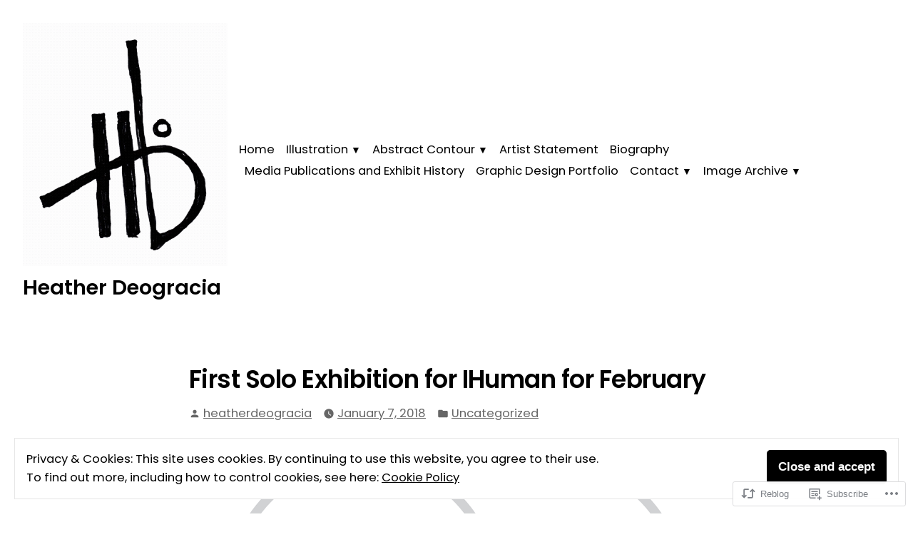

--- FILE ---
content_type: text/html; charset=UTF-8
request_url: https://heatherdeogracia.com/2018/01/07/first-solo-exhibition-for-ihuman-for-february/
body_size: 28897
content:
<!doctype html>
<html lang="en">
<head>
	<meta charset="UTF-8" />
	<meta name="viewport" content="width=device-width, initial-scale=1" />
	<link rel="profile" href="https://gmpg.org/xfn/11" />
	<title>First Solo Exhibition for IHuman for February &#8211; Heather Deogracia</title>
<script type="text/javascript">
  WebFontConfig = {"google":{"families":["Playfair+Display:900:latin,latin-ext","Merriweather:r,i,b,bi:latin,latin-ext"]},"api_url":"https:\/\/fonts-api.wp.com\/css"};
  (function() {
    var wf = document.createElement('script');
    wf.src = '/wp-content/plugins/custom-fonts/js/webfont.js';
    wf.type = 'text/javascript';
    wf.async = 'true';
    var s = document.getElementsByTagName('script')[0];
    s.parentNode.insertBefore(wf, s);
	})();
</script><style id="jetpack-custom-fonts-css"></style>
<meta name='robots' content='max-image-preview:large' />

<!-- Async WordPress.com Remote Login -->
<script id="wpcom_remote_login_js">
var wpcom_remote_login_extra_auth = '';
function wpcom_remote_login_remove_dom_node_id( element_id ) {
	var dom_node = document.getElementById( element_id );
	if ( dom_node ) { dom_node.parentNode.removeChild( dom_node ); }
}
function wpcom_remote_login_remove_dom_node_classes( class_name ) {
	var dom_nodes = document.querySelectorAll( '.' + class_name );
	for ( var i = 0; i < dom_nodes.length; i++ ) {
		dom_nodes[ i ].parentNode.removeChild( dom_nodes[ i ] );
	}
}
function wpcom_remote_login_final_cleanup() {
	wpcom_remote_login_remove_dom_node_classes( "wpcom_remote_login_msg" );
	wpcom_remote_login_remove_dom_node_id( "wpcom_remote_login_key" );
	wpcom_remote_login_remove_dom_node_id( "wpcom_remote_login_validate" );
	wpcom_remote_login_remove_dom_node_id( "wpcom_remote_login_js" );
	wpcom_remote_login_remove_dom_node_id( "wpcom_request_access_iframe" );
	wpcom_remote_login_remove_dom_node_id( "wpcom_request_access_styles" );
}

// Watch for messages back from the remote login
window.addEventListener( "message", function( e ) {
	if ( e.origin === "https://r-login.wordpress.com" ) {
		var data = {};
		try {
			data = JSON.parse( e.data );
		} catch( e ) {
			wpcom_remote_login_final_cleanup();
			return;
		}

		if ( data.msg === 'LOGIN' ) {
			// Clean up the login check iframe
			wpcom_remote_login_remove_dom_node_id( "wpcom_remote_login_key" );

			var id_regex = new RegExp( /^[0-9]+$/ );
			var token_regex = new RegExp( /^.*|.*|.*$/ );
			if (
				token_regex.test( data.token )
				&& id_regex.test( data.wpcomid )
			) {
				// We have everything we need to ask for a login
				var script = document.createElement( "script" );
				script.setAttribute( "id", "wpcom_remote_login_validate" );
				script.src = '/remote-login.php?wpcom_remote_login=validate'
					+ '&wpcomid=' + data.wpcomid
					+ '&token=' + encodeURIComponent( data.token )
					+ '&host=' + window.location.protocol
					+ '//' + window.location.hostname
					+ '&postid=3518'
					+ '&is_singular=1';
				document.body.appendChild( script );
			}

			return;
		}

		// Safari ITP, not logged in, so redirect
		if ( data.msg === 'LOGIN-REDIRECT' ) {
			window.location = 'https://wordpress.com/log-in?redirect_to=' + window.location.href;
			return;
		}

		// Safari ITP, storage access failed, remove the request
		if ( data.msg === 'LOGIN-REMOVE' ) {
			var css_zap = 'html { -webkit-transition: margin-top 1s; transition: margin-top 1s; } /* 9001 */ html { margin-top: 0 !important; } * html body { margin-top: 0 !important; } @media screen and ( max-width: 782px ) { html { margin-top: 0 !important; } * html body { margin-top: 0 !important; } }';
			var style_zap = document.createElement( 'style' );
			style_zap.type = 'text/css';
			style_zap.appendChild( document.createTextNode( css_zap ) );
			document.body.appendChild( style_zap );

			var e = document.getElementById( 'wpcom_request_access_iframe' );
			e.parentNode.removeChild( e );

			document.cookie = 'wordpress_com_login_access=denied; path=/; max-age=31536000';

			return;
		}

		// Safari ITP
		if ( data.msg === 'REQUEST_ACCESS' ) {
			console.log( 'request access: safari' );

			// Check ITP iframe enable/disable knob
			if ( wpcom_remote_login_extra_auth !== 'safari_itp_iframe' ) {
				return;
			}

			// If we are in a "private window" there is no ITP.
			var private_window = false;
			try {
				var opendb = window.openDatabase( null, null, null, null );
			} catch( e ) {
				private_window = true;
			}

			if ( private_window ) {
				console.log( 'private window' );
				return;
			}

			var iframe = document.createElement( 'iframe' );
			iframe.id = 'wpcom_request_access_iframe';
			iframe.setAttribute( 'scrolling', 'no' );
			iframe.setAttribute( 'sandbox', 'allow-storage-access-by-user-activation allow-scripts allow-same-origin allow-top-navigation-by-user-activation' );
			iframe.src = 'https://r-login.wordpress.com/remote-login.php?wpcom_remote_login=request_access&origin=' + encodeURIComponent( data.origin ) + '&wpcomid=' + encodeURIComponent( data.wpcomid );

			var css = 'html { -webkit-transition: margin-top 1s; transition: margin-top 1s; } /* 9001 */ html { margin-top: 46px !important; } * html body { margin-top: 46px !important; } @media screen and ( max-width: 660px ) { html { margin-top: 71px !important; } * html body { margin-top: 71px !important; } #wpcom_request_access_iframe { display: block; height: 71px !important; } } #wpcom_request_access_iframe { border: 0px; height: 46px; position: fixed; top: 0; left: 0; width: 100%; min-width: 100%; z-index: 99999; background: #23282d; } ';

			var style = document.createElement( 'style' );
			style.type = 'text/css';
			style.id = 'wpcom_request_access_styles';
			style.appendChild( document.createTextNode( css ) );
			document.body.appendChild( style );

			document.body.appendChild( iframe );
		}

		if ( data.msg === 'DONE' ) {
			wpcom_remote_login_final_cleanup();
		}
	}
}, false );

// Inject the remote login iframe after the page has had a chance to load
// more critical resources
window.addEventListener( "DOMContentLoaded", function( e ) {
	var iframe = document.createElement( "iframe" );
	iframe.style.display = "none";
	iframe.setAttribute( "scrolling", "no" );
	iframe.setAttribute( "id", "wpcom_remote_login_key" );
	iframe.src = "https://r-login.wordpress.com/remote-login.php"
		+ "?wpcom_remote_login=key"
		+ "&origin=aHR0cHM6Ly9oZWF0aGVyZGVvZ3JhY2lhLmNvbQ%3D%3D"
		+ "&wpcomid=57940938"
		+ "&time=" + Math.floor( Date.now() / 1000 );
	document.body.appendChild( iframe );
}, false );
</script>
<link rel='dns-prefetch' href='//s0.wp.com' />
<link rel='dns-prefetch' href='//wordpress.com' />
<link rel='dns-prefetch' href='//fonts-api.wp.com' />
<link rel='dns-prefetch' href='//af.pubmine.com' />
<link rel="alternate" type="application/rss+xml" title="Heather Deogracia &raquo; Feed" href="https://heatherdeogracia.com/feed/" />
<link rel="alternate" type="application/rss+xml" title="Heather Deogracia &raquo; Comments Feed" href="https://heatherdeogracia.com/comments/feed/" />
	<script type="text/javascript">
		/* <![CDATA[ */
		function addLoadEvent(func) {
			var oldonload = window.onload;
			if (typeof window.onload != 'function') {
				window.onload = func;
			} else {
				window.onload = function () {
					oldonload();
					func();
				}
			}
		}
		/* ]]> */
	</script>
	<link crossorigin='anonymous' rel='stylesheet' id='all-css-0-1' href='/_static/??-eJx9jFEKwjAQRC9kXKqV+iOeJSRLSbPJBndD6O1tpFAQ8WfgMTMPWjGOs2JWSNUUqnPIAi34GVUA69ZyDGjINlBMhayigOhKeHYiJ/gtWFCLdXFnSMw9fKXt/MIu8aaw6Bf9U1KIeIg/1OfP9Bim2/VyH6dhXN5pUk2g&cssminify=yes' type='text/css' media='all' />
<style id='wp-emoji-styles-inline-css'>

	img.wp-smiley, img.emoji {
		display: inline !important;
		border: none !important;
		box-shadow: none !important;
		height: 1em !important;
		width: 1em !important;
		margin: 0 0.07em !important;
		vertical-align: -0.1em !important;
		background: none !important;
		padding: 0 !important;
	}
/*# sourceURL=wp-emoji-styles-inline-css */
</style>
<link crossorigin='anonymous' rel='stylesheet' id='all-css-2-1' href='/wp-content/plugins/gutenberg-core/v22.2.0/build/styles/block-library/style.css?m=1764855221i&cssminify=yes' type='text/css' media='all' />
<style id='wp-block-library-inline-css'>
.has-text-align-justify {
	text-align:justify;
}
.has-text-align-justify{text-align:justify;}

/*# sourceURL=wp-block-library-inline-css */
</style><style id='global-styles-inline-css'>
:root{--wp--preset--aspect-ratio--square: 1;--wp--preset--aspect-ratio--4-3: 4/3;--wp--preset--aspect-ratio--3-4: 3/4;--wp--preset--aspect-ratio--3-2: 3/2;--wp--preset--aspect-ratio--2-3: 2/3;--wp--preset--aspect-ratio--16-9: 16/9;--wp--preset--aspect-ratio--9-16: 9/16;--wp--preset--color--black: #000000;--wp--preset--color--cyan-bluish-gray: #abb8c3;--wp--preset--color--white: #ffffff;--wp--preset--color--pale-pink: #f78da7;--wp--preset--color--vivid-red: #cf2e2e;--wp--preset--color--luminous-vivid-orange: #ff6900;--wp--preset--color--luminous-vivid-amber: #fcb900;--wp--preset--color--light-green-cyan: #7bdcb5;--wp--preset--color--vivid-green-cyan: #00d084;--wp--preset--color--pale-cyan-blue: #8ed1fc;--wp--preset--color--vivid-cyan-blue: #0693e3;--wp--preset--color--vivid-purple: #9b51e0;--wp--preset--color--primary: #000000;--wp--preset--color--secondary: #1a1a1a;--wp--preset--color--background: #FFFFFF;--wp--preset--color--foreground: #010101;--wp--preset--color--foreground-light: #666666;--wp--preset--color--foreground-dark: #333333;--wp--preset--gradient--vivid-cyan-blue-to-vivid-purple: linear-gradient(135deg,rgb(6,147,227) 0%,rgb(155,81,224) 100%);--wp--preset--gradient--light-green-cyan-to-vivid-green-cyan: linear-gradient(135deg,rgb(122,220,180) 0%,rgb(0,208,130) 100%);--wp--preset--gradient--luminous-vivid-amber-to-luminous-vivid-orange: linear-gradient(135deg,rgb(252,185,0) 0%,rgb(255,105,0) 100%);--wp--preset--gradient--luminous-vivid-orange-to-vivid-red: linear-gradient(135deg,rgb(255,105,0) 0%,rgb(207,46,46) 100%);--wp--preset--gradient--very-light-gray-to-cyan-bluish-gray: linear-gradient(135deg,rgb(238,238,238) 0%,rgb(169,184,195) 100%);--wp--preset--gradient--cool-to-warm-spectrum: linear-gradient(135deg,rgb(74,234,220) 0%,rgb(151,120,209) 20%,rgb(207,42,186) 40%,rgb(238,44,130) 60%,rgb(251,105,98) 80%,rgb(254,248,76) 100%);--wp--preset--gradient--blush-light-purple: linear-gradient(135deg,rgb(255,206,236) 0%,rgb(152,150,240) 100%);--wp--preset--gradient--blush-bordeaux: linear-gradient(135deg,rgb(254,205,165) 0%,rgb(254,45,45) 50%,rgb(107,0,62) 100%);--wp--preset--gradient--luminous-dusk: linear-gradient(135deg,rgb(255,203,112) 0%,rgb(199,81,192) 50%,rgb(65,88,208) 100%);--wp--preset--gradient--pale-ocean: linear-gradient(135deg,rgb(255,245,203) 0%,rgb(182,227,212) 50%,rgb(51,167,181) 100%);--wp--preset--gradient--electric-grass: linear-gradient(135deg,rgb(202,248,128) 0%,rgb(113,206,126) 100%);--wp--preset--gradient--midnight: linear-gradient(135deg,rgb(2,3,129) 0%,rgb(40,116,252) 100%);--wp--preset--font-size--small: 16.6px;--wp--preset--font-size--medium: 20px;--wp--preset--font-size--large: 28.8px;--wp--preset--font-size--x-large: 42px;--wp--preset--font-size--normal: 20px;--wp--preset--font-size--huge: 34.56px;--wp--preset--font-family--albert-sans: 'Albert Sans', sans-serif;--wp--preset--font-family--alegreya: Alegreya, serif;--wp--preset--font-family--arvo: Arvo, serif;--wp--preset--font-family--bodoni-moda: 'Bodoni Moda', serif;--wp--preset--font-family--bricolage-grotesque: 'Bricolage Grotesque', sans-serif;--wp--preset--font-family--cabin: Cabin, sans-serif;--wp--preset--font-family--chivo: Chivo, sans-serif;--wp--preset--font-family--commissioner: Commissioner, sans-serif;--wp--preset--font-family--cormorant: Cormorant, serif;--wp--preset--font-family--courier-prime: 'Courier Prime', monospace;--wp--preset--font-family--crimson-pro: 'Crimson Pro', serif;--wp--preset--font-family--dm-mono: 'DM Mono', monospace;--wp--preset--font-family--dm-sans: 'DM Sans', sans-serif;--wp--preset--font-family--dm-serif-display: 'DM Serif Display', serif;--wp--preset--font-family--domine: Domine, serif;--wp--preset--font-family--eb-garamond: 'EB Garamond', serif;--wp--preset--font-family--epilogue: Epilogue, sans-serif;--wp--preset--font-family--fahkwang: Fahkwang, sans-serif;--wp--preset--font-family--figtree: Figtree, sans-serif;--wp--preset--font-family--fira-sans: 'Fira Sans', sans-serif;--wp--preset--font-family--fjalla-one: 'Fjalla One', sans-serif;--wp--preset--font-family--fraunces: Fraunces, serif;--wp--preset--font-family--gabarito: Gabarito, system-ui;--wp--preset--font-family--ibm-plex-mono: 'IBM Plex Mono', monospace;--wp--preset--font-family--ibm-plex-sans: 'IBM Plex Sans', sans-serif;--wp--preset--font-family--ibarra-real-nova: 'Ibarra Real Nova', serif;--wp--preset--font-family--instrument-serif: 'Instrument Serif', serif;--wp--preset--font-family--inter: Inter, sans-serif;--wp--preset--font-family--josefin-sans: 'Josefin Sans', sans-serif;--wp--preset--font-family--jost: Jost, sans-serif;--wp--preset--font-family--libre-baskerville: 'Libre Baskerville', serif;--wp--preset--font-family--libre-franklin: 'Libre Franklin', sans-serif;--wp--preset--font-family--literata: Literata, serif;--wp--preset--font-family--lora: Lora, serif;--wp--preset--font-family--merriweather: Merriweather, serif;--wp--preset--font-family--montserrat: Montserrat, sans-serif;--wp--preset--font-family--newsreader: Newsreader, serif;--wp--preset--font-family--noto-sans-mono: 'Noto Sans Mono', sans-serif;--wp--preset--font-family--nunito: Nunito, sans-serif;--wp--preset--font-family--open-sans: 'Open Sans', sans-serif;--wp--preset--font-family--overpass: Overpass, sans-serif;--wp--preset--font-family--pt-serif: 'PT Serif', serif;--wp--preset--font-family--petrona: Petrona, serif;--wp--preset--font-family--piazzolla: Piazzolla, serif;--wp--preset--font-family--playfair-display: 'Playfair Display', serif;--wp--preset--font-family--plus-jakarta-sans: 'Plus Jakarta Sans', sans-serif;--wp--preset--font-family--poppins: Poppins, sans-serif;--wp--preset--font-family--raleway: Raleway, sans-serif;--wp--preset--font-family--roboto: Roboto, sans-serif;--wp--preset--font-family--roboto-slab: 'Roboto Slab', serif;--wp--preset--font-family--rubik: Rubik, sans-serif;--wp--preset--font-family--rufina: Rufina, serif;--wp--preset--font-family--sora: Sora, sans-serif;--wp--preset--font-family--source-sans-3: 'Source Sans 3', sans-serif;--wp--preset--font-family--source-serif-4: 'Source Serif 4', serif;--wp--preset--font-family--space-mono: 'Space Mono', monospace;--wp--preset--font-family--syne: Syne, sans-serif;--wp--preset--font-family--texturina: Texturina, serif;--wp--preset--font-family--urbanist: Urbanist, sans-serif;--wp--preset--font-family--work-sans: 'Work Sans', sans-serif;--wp--preset--spacing--20: 0.44rem;--wp--preset--spacing--30: 0.67rem;--wp--preset--spacing--40: 1rem;--wp--preset--spacing--50: 1.5rem;--wp--preset--spacing--60: 2.25rem;--wp--preset--spacing--70: 3.38rem;--wp--preset--spacing--80: 5.06rem;--wp--preset--shadow--natural: 6px 6px 9px rgba(0, 0, 0, 0.2);--wp--preset--shadow--deep: 12px 12px 50px rgba(0, 0, 0, 0.4);--wp--preset--shadow--sharp: 6px 6px 0px rgba(0, 0, 0, 0.2);--wp--preset--shadow--outlined: 6px 6px 0px -3px rgb(255, 255, 255), 6px 6px rgb(0, 0, 0);--wp--preset--shadow--crisp: 6px 6px 0px rgb(0, 0, 0);}:root :where(.is-layout-flow) > :first-child{margin-block-start: 0;}:root :where(.is-layout-flow) > :last-child{margin-block-end: 0;}:root :where(.is-layout-flow) > *{margin-block-start: 24px;margin-block-end: 0;}:root :where(.is-layout-constrained) > :first-child{margin-block-start: 0;}:root :where(.is-layout-constrained) > :last-child{margin-block-end: 0;}:root :where(.is-layout-constrained) > *{margin-block-start: 24px;margin-block-end: 0;}:root :where(.is-layout-flex){gap: 24px;}:root :where(.is-layout-grid){gap: 24px;}body .is-layout-flex{display: flex;}.is-layout-flex{flex-wrap: wrap;align-items: center;}.is-layout-flex > :is(*, div){margin: 0;}body .is-layout-grid{display: grid;}.is-layout-grid > :is(*, div){margin: 0;}.has-black-color{color: var(--wp--preset--color--black) !important;}.has-cyan-bluish-gray-color{color: var(--wp--preset--color--cyan-bluish-gray) !important;}.has-white-color{color: var(--wp--preset--color--white) !important;}.has-pale-pink-color{color: var(--wp--preset--color--pale-pink) !important;}.has-vivid-red-color{color: var(--wp--preset--color--vivid-red) !important;}.has-luminous-vivid-orange-color{color: var(--wp--preset--color--luminous-vivid-orange) !important;}.has-luminous-vivid-amber-color{color: var(--wp--preset--color--luminous-vivid-amber) !important;}.has-light-green-cyan-color{color: var(--wp--preset--color--light-green-cyan) !important;}.has-vivid-green-cyan-color{color: var(--wp--preset--color--vivid-green-cyan) !important;}.has-pale-cyan-blue-color{color: var(--wp--preset--color--pale-cyan-blue) !important;}.has-vivid-cyan-blue-color{color: var(--wp--preset--color--vivid-cyan-blue) !important;}.has-vivid-purple-color{color: var(--wp--preset--color--vivid-purple) !important;}.has-primary-color{color: var(--wp--preset--color--primary) !important;}.has-secondary-color{color: var(--wp--preset--color--secondary) !important;}.has-background-color{color: var(--wp--preset--color--background) !important;}.has-foreground-color{color: var(--wp--preset--color--foreground) !important;}.has-foreground-light-color{color: var(--wp--preset--color--foreground-light) !important;}.has-foreground-dark-color{color: var(--wp--preset--color--foreground-dark) !important;}.has-black-background-color{background-color: var(--wp--preset--color--black) !important;}.has-cyan-bluish-gray-background-color{background-color: var(--wp--preset--color--cyan-bluish-gray) !important;}.has-white-background-color{background-color: var(--wp--preset--color--white) !important;}.has-pale-pink-background-color{background-color: var(--wp--preset--color--pale-pink) !important;}.has-vivid-red-background-color{background-color: var(--wp--preset--color--vivid-red) !important;}.has-luminous-vivid-orange-background-color{background-color: var(--wp--preset--color--luminous-vivid-orange) !important;}.has-luminous-vivid-amber-background-color{background-color: var(--wp--preset--color--luminous-vivid-amber) !important;}.has-light-green-cyan-background-color{background-color: var(--wp--preset--color--light-green-cyan) !important;}.has-vivid-green-cyan-background-color{background-color: var(--wp--preset--color--vivid-green-cyan) !important;}.has-pale-cyan-blue-background-color{background-color: var(--wp--preset--color--pale-cyan-blue) !important;}.has-vivid-cyan-blue-background-color{background-color: var(--wp--preset--color--vivid-cyan-blue) !important;}.has-vivid-purple-background-color{background-color: var(--wp--preset--color--vivid-purple) !important;}.has-primary-background-color{background-color: var(--wp--preset--color--primary) !important;}.has-secondary-background-color{background-color: var(--wp--preset--color--secondary) !important;}.has-background-background-color{background-color: var(--wp--preset--color--background) !important;}.has-foreground-background-color{background-color: var(--wp--preset--color--foreground) !important;}.has-foreground-light-background-color{background-color: var(--wp--preset--color--foreground-light) !important;}.has-foreground-dark-background-color{background-color: var(--wp--preset--color--foreground-dark) !important;}.has-black-border-color{border-color: var(--wp--preset--color--black) !important;}.has-cyan-bluish-gray-border-color{border-color: var(--wp--preset--color--cyan-bluish-gray) !important;}.has-white-border-color{border-color: var(--wp--preset--color--white) !important;}.has-pale-pink-border-color{border-color: var(--wp--preset--color--pale-pink) !important;}.has-vivid-red-border-color{border-color: var(--wp--preset--color--vivid-red) !important;}.has-luminous-vivid-orange-border-color{border-color: var(--wp--preset--color--luminous-vivid-orange) !important;}.has-luminous-vivid-amber-border-color{border-color: var(--wp--preset--color--luminous-vivid-amber) !important;}.has-light-green-cyan-border-color{border-color: var(--wp--preset--color--light-green-cyan) !important;}.has-vivid-green-cyan-border-color{border-color: var(--wp--preset--color--vivid-green-cyan) !important;}.has-pale-cyan-blue-border-color{border-color: var(--wp--preset--color--pale-cyan-blue) !important;}.has-vivid-cyan-blue-border-color{border-color: var(--wp--preset--color--vivid-cyan-blue) !important;}.has-vivid-purple-border-color{border-color: var(--wp--preset--color--vivid-purple) !important;}.has-primary-border-color{border-color: var(--wp--preset--color--primary) !important;}.has-secondary-border-color{border-color: var(--wp--preset--color--secondary) !important;}.has-background-border-color{border-color: var(--wp--preset--color--background) !important;}.has-foreground-border-color{border-color: var(--wp--preset--color--foreground) !important;}.has-foreground-light-border-color{border-color: var(--wp--preset--color--foreground-light) !important;}.has-foreground-dark-border-color{border-color: var(--wp--preset--color--foreground-dark) !important;}.has-vivid-cyan-blue-to-vivid-purple-gradient-background{background: var(--wp--preset--gradient--vivid-cyan-blue-to-vivid-purple) !important;}.has-light-green-cyan-to-vivid-green-cyan-gradient-background{background: var(--wp--preset--gradient--light-green-cyan-to-vivid-green-cyan) !important;}.has-luminous-vivid-amber-to-luminous-vivid-orange-gradient-background{background: var(--wp--preset--gradient--luminous-vivid-amber-to-luminous-vivid-orange) !important;}.has-luminous-vivid-orange-to-vivid-red-gradient-background{background: var(--wp--preset--gradient--luminous-vivid-orange-to-vivid-red) !important;}.has-very-light-gray-to-cyan-bluish-gray-gradient-background{background: var(--wp--preset--gradient--very-light-gray-to-cyan-bluish-gray) !important;}.has-cool-to-warm-spectrum-gradient-background{background: var(--wp--preset--gradient--cool-to-warm-spectrum) !important;}.has-blush-light-purple-gradient-background{background: var(--wp--preset--gradient--blush-light-purple) !important;}.has-blush-bordeaux-gradient-background{background: var(--wp--preset--gradient--blush-bordeaux) !important;}.has-luminous-dusk-gradient-background{background: var(--wp--preset--gradient--luminous-dusk) !important;}.has-pale-ocean-gradient-background{background: var(--wp--preset--gradient--pale-ocean) !important;}.has-electric-grass-gradient-background{background: var(--wp--preset--gradient--electric-grass) !important;}.has-midnight-gradient-background{background: var(--wp--preset--gradient--midnight) !important;}.has-small-font-size{font-size: var(--wp--preset--font-size--small) !important;}.has-medium-font-size{font-size: var(--wp--preset--font-size--medium) !important;}.has-large-font-size{font-size: var(--wp--preset--font-size--large) !important;}.has-x-large-font-size{font-size: var(--wp--preset--font-size--x-large) !important;}.has-normal-font-size{font-size: var(--wp--preset--font-size--normal) !important;}.has-huge-font-size{font-size: var(--wp--preset--font-size--huge) !important;}.has-albert-sans-font-family{font-family: var(--wp--preset--font-family--albert-sans) !important;}.has-alegreya-font-family{font-family: var(--wp--preset--font-family--alegreya) !important;}.has-arvo-font-family{font-family: var(--wp--preset--font-family--arvo) !important;}.has-bodoni-moda-font-family{font-family: var(--wp--preset--font-family--bodoni-moda) !important;}.has-bricolage-grotesque-font-family{font-family: var(--wp--preset--font-family--bricolage-grotesque) !important;}.has-cabin-font-family{font-family: var(--wp--preset--font-family--cabin) !important;}.has-chivo-font-family{font-family: var(--wp--preset--font-family--chivo) !important;}.has-commissioner-font-family{font-family: var(--wp--preset--font-family--commissioner) !important;}.has-cormorant-font-family{font-family: var(--wp--preset--font-family--cormorant) !important;}.has-courier-prime-font-family{font-family: var(--wp--preset--font-family--courier-prime) !important;}.has-crimson-pro-font-family{font-family: var(--wp--preset--font-family--crimson-pro) !important;}.has-dm-mono-font-family{font-family: var(--wp--preset--font-family--dm-mono) !important;}.has-dm-sans-font-family{font-family: var(--wp--preset--font-family--dm-sans) !important;}.has-dm-serif-display-font-family{font-family: var(--wp--preset--font-family--dm-serif-display) !important;}.has-domine-font-family{font-family: var(--wp--preset--font-family--domine) !important;}.has-eb-garamond-font-family{font-family: var(--wp--preset--font-family--eb-garamond) !important;}.has-epilogue-font-family{font-family: var(--wp--preset--font-family--epilogue) !important;}.has-fahkwang-font-family{font-family: var(--wp--preset--font-family--fahkwang) !important;}.has-figtree-font-family{font-family: var(--wp--preset--font-family--figtree) !important;}.has-fira-sans-font-family{font-family: var(--wp--preset--font-family--fira-sans) !important;}.has-fjalla-one-font-family{font-family: var(--wp--preset--font-family--fjalla-one) !important;}.has-fraunces-font-family{font-family: var(--wp--preset--font-family--fraunces) !important;}.has-gabarito-font-family{font-family: var(--wp--preset--font-family--gabarito) !important;}.has-ibm-plex-mono-font-family{font-family: var(--wp--preset--font-family--ibm-plex-mono) !important;}.has-ibm-plex-sans-font-family{font-family: var(--wp--preset--font-family--ibm-plex-sans) !important;}.has-ibarra-real-nova-font-family{font-family: var(--wp--preset--font-family--ibarra-real-nova) !important;}.has-instrument-serif-font-family{font-family: var(--wp--preset--font-family--instrument-serif) !important;}.has-inter-font-family{font-family: var(--wp--preset--font-family--inter) !important;}.has-josefin-sans-font-family{font-family: var(--wp--preset--font-family--josefin-sans) !important;}.has-jost-font-family{font-family: var(--wp--preset--font-family--jost) !important;}.has-libre-baskerville-font-family{font-family: var(--wp--preset--font-family--libre-baskerville) !important;}.has-libre-franklin-font-family{font-family: var(--wp--preset--font-family--libre-franklin) !important;}.has-literata-font-family{font-family: var(--wp--preset--font-family--literata) !important;}.has-lora-font-family{font-family: var(--wp--preset--font-family--lora) !important;}.has-merriweather-font-family{font-family: var(--wp--preset--font-family--merriweather) !important;}.has-montserrat-font-family{font-family: var(--wp--preset--font-family--montserrat) !important;}.has-newsreader-font-family{font-family: var(--wp--preset--font-family--newsreader) !important;}.has-noto-sans-mono-font-family{font-family: var(--wp--preset--font-family--noto-sans-mono) !important;}.has-nunito-font-family{font-family: var(--wp--preset--font-family--nunito) !important;}.has-open-sans-font-family{font-family: var(--wp--preset--font-family--open-sans) !important;}.has-overpass-font-family{font-family: var(--wp--preset--font-family--overpass) !important;}.has-pt-serif-font-family{font-family: var(--wp--preset--font-family--pt-serif) !important;}.has-petrona-font-family{font-family: var(--wp--preset--font-family--petrona) !important;}.has-piazzolla-font-family{font-family: var(--wp--preset--font-family--piazzolla) !important;}.has-playfair-display-font-family{font-family: var(--wp--preset--font-family--playfair-display) !important;}.has-plus-jakarta-sans-font-family{font-family: var(--wp--preset--font-family--plus-jakarta-sans) !important;}.has-poppins-font-family{font-family: var(--wp--preset--font-family--poppins) !important;}.has-raleway-font-family{font-family: var(--wp--preset--font-family--raleway) !important;}.has-roboto-font-family{font-family: var(--wp--preset--font-family--roboto) !important;}.has-roboto-slab-font-family{font-family: var(--wp--preset--font-family--roboto-slab) !important;}.has-rubik-font-family{font-family: var(--wp--preset--font-family--rubik) !important;}.has-rufina-font-family{font-family: var(--wp--preset--font-family--rufina) !important;}.has-sora-font-family{font-family: var(--wp--preset--font-family--sora) !important;}.has-source-sans-3-font-family{font-family: var(--wp--preset--font-family--source-sans-3) !important;}.has-source-serif-4-font-family{font-family: var(--wp--preset--font-family--source-serif-4) !important;}.has-space-mono-font-family{font-family: var(--wp--preset--font-family--space-mono) !important;}.has-syne-font-family{font-family: var(--wp--preset--font-family--syne) !important;}.has-texturina-font-family{font-family: var(--wp--preset--font-family--texturina) !important;}.has-urbanist-font-family{font-family: var(--wp--preset--font-family--urbanist) !important;}.has-work-sans-font-family{font-family: var(--wp--preset--font-family--work-sans) !important;}
/*# sourceURL=global-styles-inline-css */
</style>

<style id='classic-theme-styles-inline-css'>
/*! This file is auto-generated */
.wp-block-button__link{color:#fff;background-color:#32373c;border-radius:9999px;box-shadow:none;text-decoration:none;padding:calc(.667em + 2px) calc(1.333em + 2px);font-size:1.125em}.wp-block-file__button{background:#32373c;color:#fff;text-decoration:none}
/*# sourceURL=/wp-includes/css/classic-themes.min.css */
</style>
<link crossorigin='anonymous' rel='stylesheet' id='all-css-4-1' href='/_static/??-eJx9jUEOwjAMBD+EE6UgKAfEW5rUAtM4ieqUit/jCqkgDr1Y9npn184FQk4VU7UlTjdKYkP2MYdBbGNcaxwIcYkIIz7NwfYkdXWA1FdEE0R29ieIJ/hmjag6l64uDsaeOozIatvC5qIMeF9GFAGdTBNDvSso23W8REOkAfWSP+WDkk25ktKyLsvjyhd3bF27b5rz6fEGYXdnlg==&cssminify=yes' type='text/css' media='all' />
<link crossorigin='anonymous' rel='stylesheet' id='print-css-5-1' href='/wp-content/themes/pub/varia/print.css?m=1738187798i&cssminify=yes' type='text/css' media='print' />
<link crossorigin='anonymous' rel='stylesheet' id='all-css-6-1' href='/_static/??-eJx9i8sKAjEMAH/IGhdkiwfxW7I11kialD5c9u9d8aIo3mZgBubsgmkjbdCulKhC7hMkXAT1DLUtQttQ6wZ+h3csjMAaXqmbc7D0NaTusvTIWqHQJBZXjLBWb/pvimROLGBj0w9xF0Euz/WUjoMfx91hP3h/ewBFrU+W&cssminify=yes' type='text/css' media='all' />
<link rel='stylesheet' id='mayland-fonts-css' href='https://fonts-api.wp.com/css?family=Poppins%3A400%2C400i%2C600%2C600i&#038;subset=latin%2Clatin-ext' media='all' />
<link crossorigin='anonymous' rel='stylesheet' id='all-css-8-1' href='/wp-content/themes/pub/mayland/style.css?m=1766094177i&cssminify=yes' type='text/css' media='all' />
<style id='jetpack-global-styles-frontend-style-inline-css'>
:root { --font-headings: unset; --font-base: unset; --font-headings-default: -apple-system,BlinkMacSystemFont,"Segoe UI",Roboto,Oxygen-Sans,Ubuntu,Cantarell,"Helvetica Neue",sans-serif; --font-base-default: -apple-system,BlinkMacSystemFont,"Segoe UI",Roboto,Oxygen-Sans,Ubuntu,Cantarell,"Helvetica Neue",sans-serif;}
/*# sourceURL=jetpack-global-styles-frontend-style-inline-css */
</style>
<link crossorigin='anonymous' rel='stylesheet' id='all-css-10-1' href='/_static/??-eJyNjcEKwjAQRH/IuFRT6kX8FNkmS5K6yQY3Qfx7bfEiXrwM82B4A49qnJRGpUHupnIPqSgs1Cq624chi6zhO5OCRryTR++fW00l7J3qDv43XVNxoOISsmEJol/wY2uR8vs3WggsM/I6uOTzMI3Hw8lOg11eUT1JKA==&cssminify=yes' type='text/css' media='all' />
<script type="text/javascript" id="jetpack_related-posts-js-extra">
/* <![CDATA[ */
var related_posts_js_options = {"post_heading":"h4"};
//# sourceURL=jetpack_related-posts-js-extra
/* ]]> */
</script>
<script type="text/javascript" id="wpcom-actionbar-placeholder-js-extra">
/* <![CDATA[ */
var actionbardata = {"siteID":"57940938","postID":"3518","siteURL":"https://heatherdeogracia.com","xhrURL":"https://heatherdeogracia.com/wp-admin/admin-ajax.php","nonce":"ea2019d99d","isLoggedIn":"","statusMessage":"","subsEmailDefault":"instantly","proxyScriptUrl":"https://s0.wp.com/wp-content/js/wpcom-proxy-request.js?m=1513050504i&amp;ver=20211021","shortlink":"https://wp.me/p3V75g-UK","i18n":{"followedText":"New posts from this site will now appear in your \u003Ca href=\"https://wordpress.com/reader\"\u003EReader\u003C/a\u003E","foldBar":"Collapse this bar","unfoldBar":"Expand this bar","shortLinkCopied":"Shortlink copied to clipboard."}};
//# sourceURL=wpcom-actionbar-placeholder-js-extra
/* ]]> */
</script>
<script type="text/javascript" id="jetpack-mu-wpcom-settings-js-before">
/* <![CDATA[ */
var JETPACK_MU_WPCOM_SETTINGS = {"assetsUrl":"https://s0.wp.com/wp-content/mu-plugins/jetpack-mu-wpcom-plugin/moon/jetpack_vendor/automattic/jetpack-mu-wpcom/src/build/"};
//# sourceURL=jetpack-mu-wpcom-settings-js-before
/* ]]> */
</script>
<script crossorigin='anonymous' type='text/javascript'  src='/_static/??-eJxdjd0KwjAMhV/ILHNQvRIfRbq2jNY2CU236du7gYh6dfg4f7gKOKYWqGGZQfI8RVJMoYl19zdjYSa8RXI4zjF7rCHbFjwIa9Nf6kqkLukBv4bTlskNpPLj+e+NmafP7crVW6/gslUNuhddEVyGXYCYYPJSt4lruRzPxvT9aRhMegHKMEgx'></script>
<script type="text/javascript" id="rlt-proxy-js-after">
/* <![CDATA[ */
	rltInitialize( {"token":null,"iframeOrigins":["https:\/\/widgets.wp.com"]} );
//# sourceURL=rlt-proxy-js-after
/* ]]> */
</script>
<link rel="EditURI" type="application/rsd+xml" title="RSD" href="https://heatherdeogracia.wordpress.com/xmlrpc.php?rsd" />
<meta name="generator" content="WordPress.com" />
<link rel="canonical" href="https://heatherdeogracia.com/2018/01/07/first-solo-exhibition-for-ihuman-for-february/" />
<link rel='shortlink' href='https://wp.me/p3V75g-UK' />
<link rel="alternate" type="application/json+oembed" href="https://public-api.wordpress.com/oembed/?format=json&amp;url=https%3A%2F%2Fheatherdeogracia.com%2F2018%2F01%2F07%2Ffirst-solo-exhibition-for-ihuman-for-february%2F&amp;for=wpcom-auto-discovery" /><link rel="alternate" type="application/xml+oembed" href="https://public-api.wordpress.com/oembed/?format=xml&amp;url=https%3A%2F%2Fheatherdeogracia.com%2F2018%2F01%2F07%2Ffirst-solo-exhibition-for-ihuman-for-february%2F&amp;for=wpcom-auto-discovery" />
<!-- Jetpack Open Graph Tags -->
<meta property="og:type" content="article" />
<meta property="og:title" content="First Solo Exhibition for IHuman for February" />
<meta property="og:url" content="https://heatherdeogracia.com/2018/01/07/first-solo-exhibition-for-ihuman-for-february/" />
<meta property="og:description" content="&nbsp; Yikes!  My very first stab at the solo exhibit scene and thrills me end that they love my abstract world is going to be out there for all walks to see.  The only thing freaking me out is how…" />
<meta property="article:published_time" content="2018-01-07T08:18:28+00:00" />
<meta property="article:modified_time" content="2018-01-07T08:23:44+00:00" />
<meta property="og:site_name" content="Heather Deogracia" />
<meta property="og:image" content="https://heatherdeogracia.com/wp-content/uploads/2018/01/logo-for-cc-ihuman-exhibit.png" />
<meta property="og:image:width" content="678" />
<meta property="og:image:height" content="414" />
<meta property="og:image:alt" content="" />
<meta property="og:locale" content="en_US" />
<meta property="article:publisher" content="https://www.facebook.com/WordPresscom" />
<meta name="twitter:text:title" content="First Solo Exhibition for IHuman for&nbsp;February" />
<meta name="twitter:image" content="https://heatherdeogracia.com/wp-content/uploads/2018/01/logo-for-cc-ihuman-exhibit.png?w=640" />
<meta name="twitter:card" content="summary_large_image" />

<!-- End Jetpack Open Graph Tags -->
<link rel='openid.server' href='https://heatherdeogracia.com/?openidserver=1' />
<link rel='openid.delegate' href='https://heatherdeogracia.com/' />
<link rel="search" type="application/opensearchdescription+xml" href="https://heatherdeogracia.com/osd.xml" title="Heather Deogracia" />
<link rel="search" type="application/opensearchdescription+xml" href="https://s1.wp.com/opensearch.xml" title="WordPress.com" />
<meta name="description" content="&nbsp; http://www.counterculturearts.org/ Yikes!  My very first stab at the solo exhibit scene and thrills me end that they love my abstract world is going to be out there for all walks to see.  The only thing freaking me out is how to price items, $70.99 for small and $190.99 for large.  Since the deadline is&hellip;" />
<script type="text/javascript">
/* <![CDATA[ */
var wa_client = {}; wa_client.cmd = []; wa_client.config = { 'blog_id': 57940938, 'blog_language': 'en', 'is_wordads': false, 'hosting_type': 0, 'afp_account_id': null, 'afp_host_id': 5038568878849053, 'theme': 'pub/mayland', '_': { 'title': 'Advertisement', 'privacy_settings': 'Privacy Settings' }, 'formats': [ 'inline', 'belowpost', 'bottom_sticky', 'sidebar_sticky_right', 'sidebar', 'gutenberg_rectangle', 'gutenberg_leaderboard', 'gutenberg_mobile_leaderboard', 'gutenberg_skyscraper' ] };
/* ]]> */
</script>
		<script type="text/javascript">

			window.doNotSellCallback = function() {

				var linkElements = [
					'a[href="https://wordpress.com/?ref=footer_blog"]',
					'a[href="https://wordpress.com/?ref=footer_website"]',
					'a[href="https://wordpress.com/?ref=vertical_footer"]',
					'a[href^="https://wordpress.com/?ref=footer_segment_"]',
				].join(',');

				var dnsLink = document.createElement( 'a' );
				dnsLink.href = 'https://wordpress.com/advertising-program-optout/';
				dnsLink.classList.add( 'do-not-sell-link' );
				dnsLink.rel = 'nofollow';
				dnsLink.style.marginLeft = '0.5em';
				dnsLink.textContent = 'Do Not Sell or Share My Personal Information';

				var creditLinks = document.querySelectorAll( linkElements );

				if ( 0 === creditLinks.length ) {
					return false;
				}

				Array.prototype.forEach.call( creditLinks, function( el ) {
					el.insertAdjacentElement( 'afterend', dnsLink );
				});

				return true;
			};

		</script>
		<link rel="icon" href="https://heatherdeogracia.com/wp-content/uploads/2020/02/wp-1581029770594.jpg?w=32" sizes="32x32" />
<link rel="icon" href="https://heatherdeogracia.com/wp-content/uploads/2020/02/wp-1581029770594.jpg?w=192" sizes="192x192" />
<link rel="apple-touch-icon" href="https://heatherdeogracia.com/wp-content/uploads/2020/02/wp-1581029770594.jpg?w=180" />
<meta name="msapplication-TileImage" content="https://heatherdeogracia.com/wp-content/uploads/2020/02/wp-1581029770594.jpg?w=270" />
<script type="text/javascript">
	window.google_analytics_uacct = "UA-52447-2";
</script>

<script type="text/javascript">
	var _gaq = _gaq || [];
	_gaq.push(['_setAccount', 'UA-52447-2']);
	_gaq.push(['_gat._anonymizeIp']);
	_gaq.push(['_setDomainName', 'none']);
	_gaq.push(['_setAllowLinker', true]);
	_gaq.push(['_initData']);
	_gaq.push(['_trackPageview']);

	(function() {
		var ga = document.createElement('script'); ga.type = 'text/javascript'; ga.async = true;
		ga.src = ('https:' == document.location.protocol ? 'https://ssl' : 'http://www') + '.google-analytics.com/ga.js';
		(document.getElementsByTagName('head')[0] || document.getElementsByTagName('body')[0]).appendChild(ga);
	})();
</script>
<link crossorigin='anonymous' rel='stylesheet' id='all-css-0-3' href='/_static/??-eJyNjMEKgzAQBX9Ifdha9CJ+StF1KdFkN7gJ+X0RbM89zjAMSqxJJbEkhFxHnz9ODBunONN+M4Kq4O2EsHil3WDFRT4aMqvw/yHomj0baD40G/tf9BXXcApj27+ej6Hr2247ASkBO20=&cssminify=yes' type='text/css' media='all' />
</head>

<body class="wp-singular post-template-default single single-post postid-3518 single-format-standard wp-custom-logo wp-embed-responsive wp-theme-pubvaria wp-child-theme-pubmayland customizer-styles-applied singular image-filters-enabled hide-homepage-title jetpack-reblog-enabled">


<div id="page" class="site">
	<a class="skip-link screen-reader-text" href="#content">Skip to content</a>

	
<header id="masthead" class="site-header responsive-max-width has-logo has-title-and-tagline has-menu" role="banner">
	<div class="site-branding">

			<div class="site-logo"><a href="https://heatherdeogracia.com/" class="custom-logo-link" rel="home"><img width="440" height="522" src="https://heatherdeogracia.com/wp-content/uploads/2026/01/untitled.gif" class="custom-logo" alt="Heather Deogracia" decoding="async" srcset="https://heatherdeogracia.com/wp-content/uploads/2026/01/untitled.gif 440w, https://heatherdeogracia.com/wp-content/uploads/2026/01/untitled.gif?w=126&amp;h=150 126w, https://heatherdeogracia.com/wp-content/uploads/2026/01/untitled.gif?w=253&amp;h=300 253w" sizes="(max-width: 440px) 100vw, 440px" data-attachment-id="5244" data-permalink="https://heatherdeogracia.com/untitled-4/" data-orig-file="https://heatherdeogracia.com/wp-content/uploads/2026/01/untitled.gif" data-orig-size="440,522" data-comments-opened="1" data-image-meta="{&quot;aperture&quot;:&quot;0&quot;,&quot;credit&quot;:&quot;&quot;,&quot;camera&quot;:&quot;&quot;,&quot;caption&quot;:&quot;&quot;,&quot;created_timestamp&quot;:&quot;0&quot;,&quot;copyright&quot;:&quot;&quot;,&quot;focal_length&quot;:&quot;0&quot;,&quot;iso&quot;:&quot;0&quot;,&quot;shutter_speed&quot;:&quot;0&quot;,&quot;title&quot;:&quot;&quot;,&quot;orientation&quot;:&quot;0&quot;}" data-image-title="Untitled" data-image-description="" data-image-caption="" data-medium-file="https://heatherdeogracia.com/wp-content/uploads/2026/01/untitled.gif?w=253" data-large-file="https://heatherdeogracia.com/wp-content/uploads/2026/01/untitled.gif?w=440" /></a></div>
								<p class="site-title"><a href="https://heatherdeogracia.com/" rel="home">Heather Deogracia</a></p>
			
				<p class="site-description">
				Creative. Educated. Awarded.			</p>
	</div><!-- .site-branding -->
		<nav id="site-navigation" class="main-navigation" aria-label="Main Navigation">

		<input type="checkbox" role="button" aria-haspopup="true" id="toggle" class="hide-visually">
		<label for="toggle" id="toggle-menu" class="button">
			Menu			<span class="dropdown-icon open">+</span>
			<span class="dropdown-icon close">&times;</span>
			<span class="hide-visually expanded-text">expanded</span>
			<span class="hide-visually collapsed-text">collapsed</span>
		</label>

		<div class="menu-2019-container"><ul id="menu-2020" class="main-menu" aria-label="submenu"><li class="menu-item menu-item-type-custom menu-item-object-custom menu-item-4083"><a href="https://heatherdeogracia.wordpress.com">Home</a></li>
<li class="menu-item menu-item-type-post_type menu-item-object-page menu-item-has-children menu-item-4330"><a href="https://heatherdeogracia.com/creative-eyes/" aria-haspopup="true" aria-expanded="false">Illustration</a>
<ul class="sub-menu">
	<li class="menu-item menu-item-type-post_type menu-item-object-page menu-item-4332"><a href="https://heatherdeogracia.com/color-sensations/">Colored Illustrations</a></li>
	<li class="menu-item menu-item-type-post_type menu-item-object-page menu-item-4340"><a href="https://heatherdeogracia.com/values-of-light/">Graphite Realism</a></li>
</ul>
</li>
<li class="menu-item menu-item-type-post_type menu-item-object-page menu-item-has-children menu-item-4331"><a href="https://heatherdeogracia.com/blind-eyes/" aria-haspopup="true" aria-expanded="false">Abstract Contour</a>
<ul class="sub-menu">
	<li class="menu-item menu-item-type-post_type menu-item-object-page menu-item-4341"><a href="https://heatherdeogracia.com/distinguishing-art/">Colors in Abstract Blind Contour</a></li>
	<li class="menu-item menu-item-type-post_type menu-item-object-page menu-item-4342"><a href="https://heatherdeogracia.com/continual-line/">Black &amp; White Abstract</a></li>
</ul>
</li>
<li class="menu-item menu-item-type-post_type menu-item-object-page menu-item-4089"><a href="https://heatherdeogracia.com/art-theory/">Artist Statement</a></li>
<li class="menu-item menu-item-type-post_type menu-item-object-page menu-item-4248"><a href="https://heatherdeogracia.com/biography/">Biography</a></li>
<li class="menu-item menu-item-type-post_type menu-item-object-page menu-item-4095"><a href="https://heatherdeogracia.com/exhibits/">Media Publications and Exhibit History</a></li>
<li class="menu-item menu-item-type-post_type menu-item-object-page menu-item-4093"><a href="https://heatherdeogracia.com/graphic-design/">Graphic Design Portfolio</a></li>
<li class="menu-item menu-item-type-post_type menu-item-object-page menu-item-has-children menu-item-4271"><a href="https://heatherdeogracia.com/contact-today/" aria-haspopup="true" aria-expanded="false">Contact</a>
<ul class="sub-menu">
	<li class="menu-item menu-item-type-post_type menu-item-object-page menu-item-4300"><a href="https://heatherdeogracia.com/contact-today/">Contact</a></li>
	<li class="menu-item menu-item-type-post_type menu-item-object-page menu-item-4091"><a href="https://heatherdeogracia.com/resume/">Resume 1.2024</a></li>
	<li class="menu-item menu-item-type-post_type menu-item-object-page menu-item-4094"><a href="https://heatherdeogracia.com/qualifications-contact-information/">Qualifications and College Background</a></li>
	<li class="menu-item menu-item-type-post_type menu-item-object-page menu-item-4301"><a href="https://heatherdeogracia.com/awards-achievements-and-volunteer-opportunities/">History of Awards, Associations, Publications &amp; Volunteer Experiences</a></li>
	<li class="menu-item menu-item-type-post_type menu-item-object-page menu-item-4092"><a href="https://heatherdeogracia.com/images-of-old-and-new/">Memory Pictures</a></li>
</ul>
</li>
<li class="menu-item menu-item-type-post_type menu-item-object-page menu-item-has-children menu-item-4084"><a href="https://heatherdeogracia.com/image-archive/" aria-haspopup="true" aria-expanded="false">Image Archive</a>
<ul class="sub-menu">
	<li class="menu-item menu-item-type-post_type menu-item-object-page menu-item-has-children menu-item-4096"><a href="https://heatherdeogracia.com/2019-2/" aria-haspopup="true" aria-expanded="false">2019</a>
	<ul class="sub-menu">
		<li class="menu-item menu-item-type-post_type menu-item-object-page menu-item-4201"><a href="https://heatherdeogracia.com/illustrations-2019/">Illustrations 2019</a></li>
		<li class="menu-item menu-item-type-post_type menu-item-object-page menu-item-4144"><a href="https://heatherdeogracia.com/abstract-blind-contour-color-2019/">Abstract Blind Contour Color 2019</a></li>
		<li class="menu-item menu-item-type-post_type menu-item-object-page menu-item-4278"><a href="https://heatherdeogracia.com/abstract-blind-contour-black-white-2019/">Abstract Blind Contour Black &amp; White 2019</a></li>
	</ul>
</li>
	<li class="menu-item menu-item-type-post_type menu-item-object-page menu-item-has-children menu-item-4097"><a href="https://heatherdeogracia.com/2018-2/" aria-haspopup="true" aria-expanded="false">2018</a>
	<ul class="sub-menu">
		<li class="menu-item menu-item-type-post_type menu-item-object-page menu-item-4202"><a href="https://heatherdeogracia.com/illustrations-2018/">Illustrations 2018</a></li>
		<li class="menu-item menu-item-type-post_type menu-item-object-page menu-item-4154"><a href="https://heatherdeogracia.com/abstract-blind-contour-color-2018/">Abstract Blind Contour Color 2018</a></li>
		<li class="menu-item menu-item-type-post_type menu-item-object-page menu-item-4153"><a href="https://heatherdeogracia.com/abstract-blind-contour-black-white-2018/">Abstract Blind Contour Black &amp; White 2018</a></li>
	</ul>
</li>
	<li class="menu-item menu-item-type-post_type menu-item-object-page menu-item-has-children menu-item-4098"><a href="https://heatherdeogracia.com/2017-2/" aria-haspopup="true" aria-expanded="false">2017</a>
	<ul class="sub-menu">
		<li class="menu-item menu-item-type-post_type menu-item-object-page menu-item-4203"><a href="https://heatherdeogracia.com/illustrations-2017/">Illustrations 2017</a></li>
		<li class="menu-item menu-item-type-post_type menu-item-object-page menu-item-4159"><a href="https://heatherdeogracia.com/abstract-blind-contour-color-2016/">Abstract Blind Contour Color 2016</a></li>
		<li class="menu-item menu-item-type-post_type menu-item-object-page menu-item-4157"><a href="https://heatherdeogracia.com/abstract-blind-black-white-2017/">Abstract Blind Black &amp; White 2017</a></li>
	</ul>
</li>
	<li class="menu-item menu-item-type-post_type menu-item-object-page menu-item-has-children menu-item-4099"><a href="https://heatherdeogracia.com/2016-2/" aria-haspopup="true" aria-expanded="false">2016</a>
	<ul class="sub-menu">
		<li class="menu-item menu-item-type-post_type menu-item-object-page menu-item-4282"><a href="https://heatherdeogracia.com/illustrations-2016/">Illustrations 2016</a></li>
		<li class="menu-item menu-item-type-post_type menu-item-object-page menu-item-4285"><a href="https://heatherdeogracia.com/abstract-blind-contour-color-2016/">Abstract Blind Contour Color 2016</a></li>
		<li class="menu-item menu-item-type-post_type menu-item-object-page menu-item-4160"><a href="https://heatherdeogracia.com/abstract-blind-contour-black-white-2016/">Abstract Blind Contour Black &amp; White 2016</a></li>
	</ul>
</li>
	<li class="menu-item menu-item-type-post_type menu-item-object-page menu-item-has-children menu-item-4105"><a href="https://heatherdeogracia.com/2015-2/" aria-haspopup="true" aria-expanded="false">2015</a>
	<ul class="sub-menu">
		<li class="menu-item menu-item-type-post_type menu-item-object-page menu-item-4086"><a href="https://heatherdeogracia.com/abstract-2/illustrations-2/">Black and White Illustrations</a></li>
		<li class="menu-item menu-item-type-post_type menu-item-object-page menu-item-4205"><a href="https://heatherdeogracia.com/illustrations-2015/">Illustrations 2015</a></li>
		<li class="menu-item menu-item-type-post_type menu-item-object-page menu-item-4284"><a href="https://heatherdeogracia.com/abstract-blind-contour-color-2017/">Abstract Blind Contour Color 2017</a></li>
		<li class="menu-item menu-item-type-post_type menu-item-object-page menu-item-4283"><a href="https://heatherdeogracia.com/abstract-blind-contour-2015/">Abstract Blind Contour 2015</a></li>
	</ul>
</li>
	<li class="menu-item menu-item-type-post_type menu-item-object-page menu-item-has-children menu-item-4106"><a href="https://heatherdeogracia.com/2014-2/" aria-haspopup="true" aria-expanded="false">2014</a>
	<ul class="sub-menu">
		<li class="menu-item menu-item-type-post_type menu-item-object-page menu-item-4206"><a href="https://heatherdeogracia.com/illustrations-2014/">Illustrations 2014</a></li>
		<li class="menu-item menu-item-type-post_type menu-item-object-page menu-item-4168"><a href="https://heatherdeogracia.com/abstract-blind-contour-2014/">Abstract Blind Contour 2014</a></li>
	</ul>
</li>
	<li class="menu-item menu-item-type-post_type menu-item-object-page menu-item-has-children menu-item-4207"><a href="https://heatherdeogracia.com/2013-2/" aria-haspopup="true" aria-expanded="false">2013</a>
	<ul class="sub-menu">
		<li class="menu-item menu-item-type-post_type menu-item-object-page menu-item-4208"><a href="https://heatherdeogracia.com/illustration-2013/">Illustration 2013</a></li>
		<li class="menu-item menu-item-type-post_type menu-item-object-page menu-item-4209"><a href="https://heatherdeogracia.com/abstract-2013/">Abstract 2013</a></li>
	</ul>
</li>
	<li class="menu-item menu-item-type-post_type menu-item-object-page menu-item-4085"><a href="https://heatherdeogracia.com/abstract-2/illustrations-2/color-illustrations/">Color Illustrations</a></li>
	<li class="menu-item menu-item-type-post_type menu-item-object-page menu-item-4087"><a href="https://heatherdeogracia.com/abstract-2/">Abstract Blind Contour</a></li>
	<li class="menu-item menu-item-type-post_type menu-item-object-page menu-item-has-children menu-item-4210"><a href="https://heatherdeogracia.com/sketches/" aria-haspopup="true" aria-expanded="false">Sketches</a>
	<ul class="sub-menu">
		<li class="menu-item menu-item-type-post_type menu-item-object-page menu-item-4213"><a href="https://heatherdeogracia.com/2019-3/">Skech 2019</a></li>
		<li class="menu-item menu-item-type-post_type menu-item-object-page menu-item-4212"><a href="https://heatherdeogracia.com/2016-to-2018/">2016 to 2018</a></li>
		<li class="menu-item menu-item-type-post_type menu-item-object-page menu-item-4211"><a href="https://heatherdeogracia.com/2013-to-2015/">2014 to 2015</a></li>
	</ul>
</li>
</ul>
</li>
</ul></div>	</nav><!-- #site-navigation -->
	</header><!-- #masthead -->

	<div id="content" class="site-content">

	<section id="primary" class="content-area">
		<main id="main" class="site-main">

			
<article id="post-3518" class="post-3518 post type-post status-publish format-standard has-post-thumbnail hentry category-uncategorized entry">

	<header class="entry-header responsive-max-width">
		<h1 class="entry-title">First Solo Exhibition for IHuman for&nbsp;February</h1>				<div class="entry-meta">
			<span class="byline"><svg class="svg-icon" width="16" height="16" aria-hidden="true" role="img" focusable="false" viewBox="0 0 24 24" version="1.1" xmlns="http://www.w3.org/2000/svg" xmlns:xlink="http://www.w3.org/1999/xlink"><path d="M12 12c2.21 0 4-1.79 4-4s-1.79-4-4-4-4 1.79-4 4 1.79 4 4 4zm0 2c-2.67 0-8 1.34-8 4v2h16v-2c0-2.66-5.33-4-8-4z"></path><path d="M0 0h24v24H0z" fill="none"></path></svg><span class="screen-reader-text">Posted by</span><span class="author vcard"><a class="url fn n" href="https://heatherdeogracia.com/author/heatherdeogracia/">heatherdeogracia</a></span></span><span class="posted-on"><svg class="svg-icon" width="16" height="16" aria-hidden="true" role="img" focusable="false" xmlns="http://www.w3.org/2000/svg" viewBox="0 0 24 24"><defs><path id="a" d="M0 0h24v24H0V0z"></path></defs><clipPath id="b"><use xlink:href="#a" overflow="visible"></use></clipPath><path clip-path="url(#b)" d="M12 2C6.5 2 2 6.5 2 12s4.5 10 10 10 10-4.5 10-10S17.5 2 12 2zm4.2 14.2L11 13V7h1.5v5.2l4.5 2.7-.8 1.3z"></path></svg><a href="https://heatherdeogracia.com/2018/01/07/first-solo-exhibition-for-ihuman-for-february/" rel="bookmark"><time class="entry-date published" datetime="2018-01-07T08:18:28+00:00">January 7, 2018</time><time class="updated" datetime="2018-01-07T08:23:44+00:00">January 7, 2018</time></a></span><span class="cat-links"><svg class="svg-icon" width="16" height="16" aria-hidden="true" role="img" focusable="false" xmlns="http://www.w3.org/2000/svg" viewBox="0 0 24 24"><path d="M10 4H4c-1.1 0-1.99.9-1.99 2L2 18c0 1.1.9 2 2 2h16c1.1 0 2-.9 2-2V8c0-1.1-.9-2-2-2h-8l-2-2z"></path><path d="M0 0h24v24H0z" fill="none"></path></svg><span class="screen-reader-text">Posted in</span><a href="https://heatherdeogracia.com/category/uncategorized/" rel="category tag">Uncategorized</a></span>		</div><!-- .meta-info -->
			</header>

	
			<figure class="post-thumbnail">
				<img width="678" height="414" src="https://heatherdeogracia.com/wp-content/uploads/2018/01/logo-for-cc-ihuman-exhibit.png?w=678" class="attachment-post-thumbnail size-post-thumbnail wp-post-image" alt="" decoding="async" srcset="https://heatherdeogracia.com/wp-content/uploads/2018/01/logo-for-cc-ihuman-exhibit.png 678w, https://heatherdeogracia.com/wp-content/uploads/2018/01/logo-for-cc-ihuman-exhibit.png?w=150 150w, https://heatherdeogracia.com/wp-content/uploads/2018/01/logo-for-cc-ihuman-exhibit.png?w=300 300w" sizes="(max-width: 678px) 100vw, 678px" data-attachment-id="3523" data-permalink="https://heatherdeogracia.com/2018/01/07/first-solo-exhibition-for-ihuman-for-february/logo-for-cc-ihuman-exhibit/" data-orig-file="https://heatherdeogracia.com/wp-content/uploads/2018/01/logo-for-cc-ihuman-exhibit.png" data-orig-size="678,414" data-comments-opened="1" data-image-meta="{&quot;aperture&quot;:&quot;0&quot;,&quot;credit&quot;:&quot;&quot;,&quot;camera&quot;:&quot;&quot;,&quot;caption&quot;:&quot;&quot;,&quot;created_timestamp&quot;:&quot;0&quot;,&quot;copyright&quot;:&quot;&quot;,&quot;focal_length&quot;:&quot;0&quot;,&quot;iso&quot;:&quot;0&quot;,&quot;shutter_speed&quot;:&quot;0&quot;,&quot;title&quot;:&quot;&quot;,&quot;orientation&quot;:&quot;0&quot;}" data-image-title="logo for CC IHuman Exhibit" data-image-description="" data-image-caption="" data-medium-file="https://heatherdeogracia.com/wp-content/uploads/2018/01/logo-for-cc-ihuman-exhibit.png?w=300" data-large-file="https://heatherdeogracia.com/wp-content/uploads/2018/01/logo-for-cc-ihuman-exhibit.png?w=678" />			</figure><!-- .post-thumbnail -->

		
	<div class="entry-content">
		<div class="cs-rating pd-rating" id="pd_rating_holder_7143254_post_3518"></div><br/><p>&nbsp;</p>
<p><img data-attachment-id="3523" data-permalink="https://heatherdeogracia.com/2018/01/07/first-solo-exhibition-for-ihuman-for-february/logo-for-cc-ihuman-exhibit/" data-orig-file="https://heatherdeogracia.com/wp-content/uploads/2018/01/logo-for-cc-ihuman-exhibit.png" data-orig-size="678,414" data-comments-opened="1" data-image-meta="{&quot;aperture&quot;:&quot;0&quot;,&quot;credit&quot;:&quot;&quot;,&quot;camera&quot;:&quot;&quot;,&quot;caption&quot;:&quot;&quot;,&quot;created_timestamp&quot;:&quot;0&quot;,&quot;copyright&quot;:&quot;&quot;,&quot;focal_length&quot;:&quot;0&quot;,&quot;iso&quot;:&quot;0&quot;,&quot;shutter_speed&quot;:&quot;0&quot;,&quot;title&quot;:&quot;&quot;,&quot;orientation&quot;:&quot;0&quot;}" data-image-title="logo for CC IHuman Exhibit" data-image-description="" data-image-caption="" data-medium-file="https://heatherdeogracia.com/wp-content/uploads/2018/01/logo-for-cc-ihuman-exhibit.png?w=300" data-large-file="https://heatherdeogracia.com/wp-content/uploads/2018/01/logo-for-cc-ihuman-exhibit.png?w=678" class="alignnone  wp-image-3523" src="https://heatherdeogracia.com/wp-content/uploads/2018/01/logo-for-cc-ihuman-exhibit.png?w=352&#038;h=215" alt="logo for CC IHuman Exhibit" width="352" height="215" srcset="https://heatherdeogracia.com/wp-content/uploads/2018/01/logo-for-cc-ihuman-exhibit.png?w=352&amp;h=215 352w, https://heatherdeogracia.com/wp-content/uploads/2018/01/logo-for-cc-ihuman-exhibit.png?w=150&amp;h=92 150w, https://heatherdeogracia.com/wp-content/uploads/2018/01/logo-for-cc-ihuman-exhibit.png?w=300&amp;h=183 300w, https://heatherdeogracia.com/wp-content/uploads/2018/01/logo-for-cc-ihuman-exhibit.png 678w" sizes="(max-width: 352px) 100vw, 352px" /></p>
<p><a href="http://www.counterculturearts.org/" rel="nofollow">http://www.counterculturearts.org/</a></p>
<p>Yikes!  My very first stab at the solo exhibit scene and thrills me end that they love my abstract world is going to be out there for all walks to see.  The only thing freaking me out is how to price items, $70.99 for small and $190.99 for large.  Since the deadline is so close, I have been working it into my schedule which is NOT a pain to me all.  Here are just a small sample of what I have done in the first two weeks.  Enjoy and feel free to comment if there is one you like a lot.  Tah tah!</p>
<p><img data-attachment-id="3524" data-permalink="https://heatherdeogracia.com/2018/01/07/first-solo-exhibition-for-ihuman-for-february/lungcavityedit/" data-orig-file="https://heatherdeogracia.com/wp-content/uploads/2018/01/lungcavityedit-e1515313286279.jpg" data-orig-size="548,772" data-comments-opened="1" data-image-meta="{&quot;aperture&quot;:&quot;0&quot;,&quot;credit&quot;:&quot;&quot;,&quot;camera&quot;:&quot;&quot;,&quot;caption&quot;:&quot;&quot;,&quot;created_timestamp&quot;:&quot;0&quot;,&quot;copyright&quot;:&quot;&quot;,&quot;focal_length&quot;:&quot;0&quot;,&quot;iso&quot;:&quot;0&quot;,&quot;shutter_speed&quot;:&quot;0&quot;,&quot;title&quot;:&quot;&quot;,&quot;orientation&quot;:&quot;0&quot;}" data-image-title="LungCavityedit" data-image-description="" data-image-caption="" data-medium-file="https://heatherdeogracia.com/wp-content/uploads/2018/01/lungcavityedit-e1515313286279.jpg?w=213" data-large-file="https://heatherdeogracia.com/wp-content/uploads/2018/01/lungcavityedit-e1515313286279.jpg?w=548" class="alignnone size-full wp-image-3524" src="https://heatherdeogracia.com/wp-content/uploads/2018/01/lungcavityedit-e1515313286279.jpg?w=750" alt="LungCavityedit"   srcset="https://heatherdeogracia.com/wp-content/uploads/2018/01/lungcavityedit-e1515313286279.jpg 548w, https://heatherdeogracia.com/wp-content/uploads/2018/01/lungcavityedit-e1515313286279.jpg?w=106&amp;h=150 106w, https://heatherdeogracia.com/wp-content/uploads/2018/01/lungcavityedit-e1515313286279.jpg?w=213&amp;h=300 213w" sizes="(max-width: 548px) 100vw, 548px" /></p>
<p>&nbsp;</p>
<p>&nbsp;</p>
<p><img data-attachment-id="3521" data-permalink="https://heatherdeogracia.com/2018/01/07/first-solo-exhibition-for-ihuman-for-february/heartyoureyes-2/" data-orig-file="https://heatherdeogracia.com/wp-content/uploads/2018/01/heartyoureyes.jpg" data-orig-size="720,934" data-comments-opened="1" data-image-meta="{&quot;aperture&quot;:&quot;0&quot;,&quot;credit&quot;:&quot;&quot;,&quot;camera&quot;:&quot;&quot;,&quot;caption&quot;:&quot;&quot;,&quot;created_timestamp&quot;:&quot;0&quot;,&quot;copyright&quot;:&quot;&quot;,&quot;focal_length&quot;:&quot;0&quot;,&quot;iso&quot;:&quot;0&quot;,&quot;shutter_speed&quot;:&quot;0&quot;,&quot;title&quot;:&quot;&quot;,&quot;orientation&quot;:&quot;0&quot;}" data-image-title="heartyoureyes" data-image-description="" data-image-caption="" data-medium-file="https://heatherdeogracia.com/wp-content/uploads/2018/01/heartyoureyes.jpg?w=231" data-large-file="https://heatherdeogracia.com/wp-content/uploads/2018/01/heartyoureyes.jpg?w=720" loading="lazy" class="alignnone size-full wp-image-3521" src="https://heatherdeogracia.com/wp-content/uploads/2018/01/heartyoureyes.jpg?w=750" alt="heartyoureyes"   srcset="https://heatherdeogracia.com/wp-content/uploads/2018/01/heartyoureyes.jpg 720w, https://heatherdeogracia.com/wp-content/uploads/2018/01/heartyoureyes.jpg?w=116&amp;h=150 116w, https://heatherdeogracia.com/wp-content/uploads/2018/01/heartyoureyes.jpg?w=231&amp;h=300 231w" sizes="(max-width: 720px) 100vw, 720px" /><img data-attachment-id="3522" data-permalink="https://heatherdeogracia.com/2018/01/07/first-solo-exhibition-for-ihuman-for-february/hipster-2/" data-orig-file="https://heatherdeogracia.com/wp-content/uploads/2018/01/hipster.jpg" data-orig-size="720,553" data-comments-opened="1" data-image-meta="{&quot;aperture&quot;:&quot;0&quot;,&quot;credit&quot;:&quot;&quot;,&quot;camera&quot;:&quot;&quot;,&quot;caption&quot;:&quot;&quot;,&quot;created_timestamp&quot;:&quot;0&quot;,&quot;copyright&quot;:&quot;&quot;,&quot;focal_length&quot;:&quot;0&quot;,&quot;iso&quot;:&quot;0&quot;,&quot;shutter_speed&quot;:&quot;0&quot;,&quot;title&quot;:&quot;&quot;,&quot;orientation&quot;:&quot;0&quot;}" data-image-title="hipster" data-image-description="" data-image-caption="" data-medium-file="https://heatherdeogracia.com/wp-content/uploads/2018/01/hipster.jpg?w=300" data-large-file="https://heatherdeogracia.com/wp-content/uploads/2018/01/hipster.jpg?w=720" loading="lazy" class="alignnone size-full wp-image-3522" src="https://heatherdeogracia.com/wp-content/uploads/2018/01/hipster.jpg?w=750" alt="hipster"   srcset="https://heatherdeogracia.com/wp-content/uploads/2018/01/hipster.jpg 720w, https://heatherdeogracia.com/wp-content/uploads/2018/01/hipster.jpg?w=150&amp;h=115 150w, https://heatherdeogracia.com/wp-content/uploads/2018/01/hipster.jpg?w=300&amp;h=230 300w" sizes="(max-width: 720px) 100vw, 720px" /><img data-attachment-id="3520" data-permalink="https://heatherdeogracia.com/2018/01/07/first-solo-exhibition-for-ihuman-for-february/chesty-2/" data-orig-file="https://heatherdeogracia.com/wp-content/uploads/2018/01/chesty.jpg" data-orig-size="720,932" data-comments-opened="1" data-image-meta="{&quot;aperture&quot;:&quot;0&quot;,&quot;credit&quot;:&quot;&quot;,&quot;camera&quot;:&quot;&quot;,&quot;caption&quot;:&quot;&quot;,&quot;created_timestamp&quot;:&quot;0&quot;,&quot;copyright&quot;:&quot;&quot;,&quot;focal_length&quot;:&quot;0&quot;,&quot;iso&quot;:&quot;0&quot;,&quot;shutter_speed&quot;:&quot;0&quot;,&quot;title&quot;:&quot;&quot;,&quot;orientation&quot;:&quot;0&quot;}" data-image-title="chesty" data-image-description="" data-image-caption="" data-medium-file="https://heatherdeogracia.com/wp-content/uploads/2018/01/chesty.jpg?w=232" data-large-file="https://heatherdeogracia.com/wp-content/uploads/2018/01/chesty.jpg?w=720" loading="lazy" class="alignnone size-full wp-image-3520" src="https://heatherdeogracia.com/wp-content/uploads/2018/01/chesty.jpg?w=750" alt="chesty"   srcset="https://heatherdeogracia.com/wp-content/uploads/2018/01/chesty.jpg 720w, https://heatherdeogracia.com/wp-content/uploads/2018/01/chesty.jpg?w=116&amp;h=150 116w, https://heatherdeogracia.com/wp-content/uploads/2018/01/chesty.jpg?w=232&amp;h=300 232w" sizes="(max-width: 720px) 100vw, 720px" /><img data-attachment-id="3519" data-permalink="https://heatherdeogracia.com/2018/01/07/first-solo-exhibition-for-ihuman-for-february/canyouearme-2/" data-orig-file="https://heatherdeogracia.com/wp-content/uploads/2018/01/canyouearme.jpg" data-orig-size="720,948" data-comments-opened="1" data-image-meta="{&quot;aperture&quot;:&quot;0&quot;,&quot;credit&quot;:&quot;&quot;,&quot;camera&quot;:&quot;&quot;,&quot;caption&quot;:&quot;&quot;,&quot;created_timestamp&quot;:&quot;0&quot;,&quot;copyright&quot;:&quot;&quot;,&quot;focal_length&quot;:&quot;0&quot;,&quot;iso&quot;:&quot;0&quot;,&quot;shutter_speed&quot;:&quot;0&quot;,&quot;title&quot;:&quot;&quot;,&quot;orientation&quot;:&quot;0&quot;}" data-image-title="canyouearme" data-image-description="" data-image-caption="" data-medium-file="https://heatherdeogracia.com/wp-content/uploads/2018/01/canyouearme.jpg?w=228" data-large-file="https://heatherdeogracia.com/wp-content/uploads/2018/01/canyouearme.jpg?w=720" loading="lazy" class="alignnone size-full wp-image-3519" src="https://heatherdeogracia.com/wp-content/uploads/2018/01/canyouearme.jpg?w=750" alt="canyouearme"   srcset="https://heatherdeogracia.com/wp-content/uploads/2018/01/canyouearme.jpg 720w, https://heatherdeogracia.com/wp-content/uploads/2018/01/canyouearme.jpg?w=114&amp;h=150 114w, https://heatherdeogracia.com/wp-content/uploads/2018/01/canyouearme.jpg?w=228&amp;h=300 228w" sizes="(max-width: 720px) 100vw, 720px" /></p>
<p>&nbsp;</p>
<p>&nbsp;</p>
<p>&nbsp;</p>
<div id="atatags-370373-697204d6947e8">
		<script type="text/javascript">
			__ATA = window.__ATA || {};
			__ATA.cmd = window.__ATA.cmd || [];
			__ATA.cmd.push(function() {
				__ATA.initVideoSlot('atatags-370373-697204d6947e8', {
					sectionId: '370373',
					format: 'inread'
				});
			});
		</script>
	</div><span id="wordads-inline-marker" style="display: none;"></span><div id="jp-post-flair" class="sharedaddy sd-rating-enabled sd-like-enabled sd-sharing-enabled"><div class="sharedaddy sd-sharing-enabled"><div class="robots-nocontent sd-block sd-social sd-social-text sd-sharing"><h3 class="sd-title">Share this:</h3><div class="sd-content"><ul><li class="share-facebook"><a rel="nofollow noopener noreferrer"
				data-shared="sharing-facebook-3518"
				class="share-facebook sd-button no-icon"
				href="https://heatherdeogracia.com/2018/01/07/first-solo-exhibition-for-ihuman-for-february/?share=facebook"
				target="_blank"
				aria-labelledby="sharing-facebook-3518"
				>
				<span id="sharing-facebook-3518" hidden>Share on Facebook (Opens in new window)</span>
				<span>Facebook</span>
			</a></li><li><a href="#" class="sharing-anchor sd-button share-more"><span>More</span></a></li><li class="share-end"></li></ul><div class="sharing-hidden"><div class="inner" style="display: none;width:150px;"><ul style="background-image:none;"><li class="share-twitter"><a rel="nofollow noopener noreferrer"
				data-shared="sharing-twitter-3518"
				class="share-twitter sd-button no-icon"
				href="https://heatherdeogracia.com/2018/01/07/first-solo-exhibition-for-ihuman-for-february/?share=twitter"
				target="_blank"
				aria-labelledby="sharing-twitter-3518"
				>
				<span id="sharing-twitter-3518" hidden>Share on X (Opens in new window)</span>
				<span>X</span>
			</a></li><li class="share-end"></li></ul></div></div></div></div></div><div class='sharedaddy sd-block sd-like jetpack-likes-widget-wrapper jetpack-likes-widget-unloaded' id='like-post-wrapper-57940938-3518-697204d6951f9' data-src='//widgets.wp.com/likes/index.html?ver=20260122#blog_id=57940938&amp;post_id=3518&amp;origin=heatherdeogracia.wordpress.com&amp;obj_id=57940938-3518-697204d6951f9&amp;domain=heatherdeogracia.com' data-name='like-post-frame-57940938-3518-697204d6951f9' data-title='Like or Reblog'><div class='likes-widget-placeholder post-likes-widget-placeholder' style='height: 55px;'><span class='button'><span>Like</span></span> <span class='loading'>Loading...</span></div><span class='sd-text-color'></span><a class='sd-link-color'></a></div>
<div id='jp-relatedposts' class='jp-relatedposts' >
	<h3 class="jp-relatedposts-headline"><em>Related</em></h3>
</div></div>	</div><!-- .entry-content -->

	<footer class="entry-footer responsive-max-width">
		<span class="byline"><svg class="svg-icon" width="16" height="16" aria-hidden="true" role="img" focusable="false" viewBox="0 0 24 24" version="1.1" xmlns="http://www.w3.org/2000/svg" xmlns:xlink="http://www.w3.org/1999/xlink"><path d="M12 12c2.21 0 4-1.79 4-4s-1.79-4-4-4-4 1.79-4 4 1.79 4 4 4zm0 2c-2.67 0-8 1.34-8 4v2h16v-2c0-2.66-5.33-4-8-4z"></path><path d="M0 0h24v24H0z" fill="none"></path></svg><span class="screen-reader-text">Posted by</span><span class="author vcard"><a class="url fn n" href="https://heatherdeogracia.com/author/heatherdeogracia/">heatherdeogracia</a></span></span><span class="posted-on"><svg class="svg-icon" width="16" height="16" aria-hidden="true" role="img" focusable="false" xmlns="http://www.w3.org/2000/svg" viewBox="0 0 24 24"><defs><path id="a" d="M0 0h24v24H0V0z"></path></defs><clipPath id="b"><use xlink:href="#a" overflow="visible"></use></clipPath><path clip-path="url(#b)" d="M12 2C6.5 2 2 6.5 2 12s4.5 10 10 10 10-4.5 10-10S17.5 2 12 2zm4.2 14.2L11 13V7h1.5v5.2l4.5 2.7-.8 1.3z"></path></svg><a href="https://heatherdeogracia.com/2018/01/07/first-solo-exhibition-for-ihuman-for-february/" rel="bookmark"><time class="entry-date published" datetime="2018-01-07T08:18:28+00:00">January 7, 2018</time><time class="updated" datetime="2018-01-07T08:23:44+00:00">January 7, 2018</time></a></span><span class="cat-links"><svg class="svg-icon" width="16" height="16" aria-hidden="true" role="img" focusable="false" xmlns="http://www.w3.org/2000/svg" viewBox="0 0 24 24"><path d="M10 4H4c-1.1 0-1.99.9-1.99 2L2 18c0 1.1.9 2 2 2h16c1.1 0 2-.9 2-2V8c0-1.1-.9-2-2-2h-8l-2-2z"></path><path d="M0 0h24v24H0z" fill="none"></path></svg><span class="screen-reader-text">Posted in</span><a href="https://heatherdeogracia.com/category/uncategorized/" rel="category tag">Uncategorized</a></span>	</footer><!-- .entry-footer -->

			<div class="author-bio responsive-max-width">
	<h2 class="author-title">
		<span class="author-heading">
			Published by heatherdeogracia		</span>
	</h2>
	<p class="author-description">
		On the first day of my job, I walk into a production studio to hand in paperwork.  A young gentleman stands up to shake my hand when I walk into the room.  "Wow! You are tall."  he states.  I point to my heels of my shoes.  "Wow! You are short."  Laughter lights up the room.

Matt Damon
San Francisco Clear Channel Radio


With an electric soul of an artist, Heather Deogracia, has an interesting personality that uses her manic branches of her mind to express her sense of humor, expand the creative hourly illustration addiction and continually read big books about artistic principles, elements and glorious techniques to feed her intellectual capabilities.  

“With a splash of color and chemicals in my brain, I have to clean it out once a day or it must flash flood my other organs.”

Heather Deogracia

Proud to start staging a background of her latest achievements, Heather was on the front page Sunday Feature in the Midland Daily News on Oct. 19, 2016 and is an Award-Winning Fine Artist for the state-wide competition Legacy Trust Award Collection for the past three years in a row.  She displayed in over 30 exhibits and fundraisers in the tri-city area over the past four years. She has earned a 2017 Leadership of Bay County Achievement Award from Studio 23 and a Midland County Art Letourneau Award for "Collaboration and Creativity in Community Support".

A harshly educated woman, Deogracia spent five years to earn a double major Bachelor’s Degree of Science in Medical Illustration in Pre-Medicine and Fine Art at California State University in San Bernardino.  At the same time period, she held down three jobs as an Intern for the District Attorney, Graphics Editor for the college weekly newspaper and created the Peer Health Education program.

Her artistic talents covered in the fine studio art requirements included painting, color theory, graphic design, photography, figure drawing, advanced drawing, watercolor, sculpture, illustration and art portfolio assignments to keep work organized.  In the sciences, she has a background in chemistry, organic chemistry, biochemistry, advanced human anatomy and psychology, biology, genetics, comparative animal psychology, marine biology and medical microbiology.

Currently, she has been an art instructor for workshops for the past year for Creative 360, teaching private art lessons and writing a graphic novel soon to complete by the beginning of 2018 named Heather Hurts Inside:  Illustrations of a Broken Human.  The new true story is about a suicidal bipolar woman that is prescribed Ritalin at the age of 38 and she reverts back to her glory days of her life.  The truth is that no one knows the past is killing her mind.		<a class="author-link" href="https://heatherdeogracia.com/author/heatherdeogracia/" rel="author">
			View more posts		</a>
	</p><!-- .author-description -->
</div><!-- .author-bio -->
	
</article><!-- #post-${ID} -->

	<nav class="navigation post-navigation" aria-label="Posts">
		<h2 class="screen-reader-text">Post navigation</h2>
		<div class="nav-links"><div class="nav-previous"><a href="https://heatherdeogracia.com/2018/01/07/martini-bar-grill-for-venue-exhibition/" rel="prev"><span class="meta-nav" aria-hidden="true">Previous Post</span> <span class="screen-reader-text">Previous post:</span> <br/><span class="post-title">Martini Bar &amp; Grill for Venue&nbsp;Exhibition</span></a></div><div class="nav-next"><a href="https://heatherdeogracia.com/2018/01/16/ihuman-solo-exhibit-is-in-full-swing-in-downtown-saginaw-at-counter-culture/" rel="next"><span class="meta-nav" aria-hidden="true">Next Post</span> <span class="screen-reader-text">Next post:</span> <br/><span class="post-title">IHuman solo exhibit is in Full Swing in Downtown Saginaw at Counter&nbsp;Culture</span></a></div></div>
	</nav>
		</main><!-- #main -->
	</section><!-- #primary -->


	</div><!-- #content -->

	
	<footer id="colophon" class="site-footer responsive-max-width">
			
	<aside class="widget-area responsive-max-width" role="complementary" aria-label="Footer">
		
		<section id="recent-posts-2" class="widget widget_recent_entries">
		<h2 class="widget-title">Recent Posts</h2>
		<ul>
											<li>
					<a href="https://heatherdeogracia.com/2025/12/09/new-3d-project-making-wishes-on-dande-lions/">New 3D Project &#8220;Making Wishes On Dande-Lions&#8221;</a>
											<span class="post-date">December 9, 2025</span>
									</li>
											<li>
					<a href="https://heatherdeogracia.com/2025/06/25/heather-deogracia-artist-professional/">Heather Deogracia Artist&nbsp;Professional</a>
											<span class="post-date">June 25, 2025</span>
									</li>
											<li>
					<a href="https://heatherdeogracia.com/2025/06/06/mymichigan-health-park-display-gallery/">MyMichigan Health Park Display&nbsp;Gallery</a>
											<span class="post-date">June 6, 2025</span>
									</li>
											<li>
					<a href="https://heatherdeogracia.com/2025/05/27/blind-medicine-coloring-book/">Blind Medicine Coloring&nbsp;Book</a>
											<span class="post-date">May 27, 2025</span>
									</li>
											<li>
					<a href="https://heatherdeogracia.com/2025/05/27/new-portrait-of-erin-patrice/">New Portrait of Erin&nbsp;Patrice!</a>
											<span class="post-date">May 27, 2025</span>
									</li>
											<li>
					<a href="https://heatherdeogracia.com/2025/05/27/selected-as-live-artist-at-fundraiser-for-art-advocacy-fundraiser-at-creative-360/">Selected As &#8220;Live Artist&#8221; at Fundraiser for Art + Advocacy Fundraiser at Creative&nbsp;360</a>
											<span class="post-date">May 27, 2025</span>
									</li>
											<li>
					<a href="https://heatherdeogracia.com/2025/05/27/konda-magazine-journalist-cover-feature-reporter-article-writer-and-editor-assistant/">K?Onda! Magazine Journalist, Cover Feature Reporter, Article Writer and Editor&nbsp;Assistant</a>
											<span class="post-date">May 27, 2025</span>
									</li>
											<li>
					<a href="https://heatherdeogracia.com/2025/05/27/art-smart-community-television-show-produced-and-hosted-by-heather-deogracia/">Art Smart Community Television Show Produced and Hosted by Heather&nbsp;Deogracia</a>
											<span class="post-date">May 27, 2025</span>
									</li>
											<li>
					<a href="https://heatherdeogracia.com/2025/05/26/3d-breathe-in-mother-nature-selected-for-mi-artists-all-state-juried-exhibition/">3D &#8220;Breathe In Mother Nature&#8221; Selected for MI Artists All-State Juried&nbsp;Exhibition</a>
											<span class="post-date">May 26, 2025</span>
									</li>
											<li>
					<a href="https://heatherdeogracia.com/2025/05/26/live-oak-coffee-shop-exhibition-oct-2024/">Live Oak Coffee Shop Exhibition Oct.&nbsp;2024</a>
											<span class="post-date">May 26, 2025</span>
									</li>
					</ul>

		</section>
		<section id="recent-posts-2" class="widget widget_recent_entries">
		<h2 class="widget-title">Recent Posts</h2>
		<ul>
											<li>
					<a href="https://heatherdeogracia.com/2025/12/09/new-3d-project-making-wishes-on-dande-lions/">New 3D Project &#8220;Making Wishes On Dande-Lions&#8221;</a>
											<span class="post-date">December 9, 2025</span>
									</li>
											<li>
					<a href="https://heatherdeogracia.com/2025/06/25/heather-deogracia-artist-professional/">Heather Deogracia Artist&nbsp;Professional</a>
											<span class="post-date">June 25, 2025</span>
									</li>
											<li>
					<a href="https://heatherdeogracia.com/2025/06/06/mymichigan-health-park-display-gallery/">MyMichigan Health Park Display&nbsp;Gallery</a>
											<span class="post-date">June 6, 2025</span>
									</li>
											<li>
					<a href="https://heatherdeogracia.com/2025/05/27/blind-medicine-coloring-book/">Blind Medicine Coloring&nbsp;Book</a>
											<span class="post-date">May 27, 2025</span>
									</li>
											<li>
					<a href="https://heatherdeogracia.com/2025/05/27/new-portrait-of-erin-patrice/">New Portrait of Erin&nbsp;Patrice!</a>
											<span class="post-date">May 27, 2025</span>
									</li>
											<li>
					<a href="https://heatherdeogracia.com/2025/05/27/selected-as-live-artist-at-fundraiser-for-art-advocacy-fundraiser-at-creative-360/">Selected As &#8220;Live Artist&#8221; at Fundraiser for Art + Advocacy Fundraiser at Creative&nbsp;360</a>
											<span class="post-date">May 27, 2025</span>
									</li>
											<li>
					<a href="https://heatherdeogracia.com/2025/05/27/konda-magazine-journalist-cover-feature-reporter-article-writer-and-editor-assistant/">K?Onda! Magazine Journalist, Cover Feature Reporter, Article Writer and Editor&nbsp;Assistant</a>
											<span class="post-date">May 27, 2025</span>
									</li>
											<li>
					<a href="https://heatherdeogracia.com/2025/05/27/art-smart-community-television-show-produced-and-hosted-by-heather-deogracia/">Art Smart Community Television Show Produced and Hosted by Heather&nbsp;Deogracia</a>
											<span class="post-date">May 27, 2025</span>
									</li>
											<li>
					<a href="https://heatherdeogracia.com/2025/05/26/3d-breathe-in-mother-nature-selected-for-mi-artists-all-state-juried-exhibition/">3D &#8220;Breathe In Mother Nature&#8221; Selected for MI Artists All-State Juried&nbsp;Exhibition</a>
											<span class="post-date">May 26, 2025</span>
									</li>
											<li>
					<a href="https://heatherdeogracia.com/2025/05/26/live-oak-coffee-shop-exhibition-oct-2024/">Live Oak Coffee Shop Exhibition Oct.&nbsp;2024</a>
											<span class="post-date">May 26, 2025</span>
									</li>
					</ul>

		</section><section id="archives-2" class="widget widget_archive"><h2 class="widget-title">Archives</h2>		<label class="screen-reader-text" for="archives-dropdown-2">Archives</label>
		<select id="archives-dropdown-2" name="archive-dropdown">
			
			<option value="">Select Month</option>
				<option value='https://heatherdeogracia.com/2025/12/'> December 2025 </option>
	<option value='https://heatherdeogracia.com/2025/06/'> June 2025 </option>
	<option value='https://heatherdeogracia.com/2025/05/'> May 2025 </option>
	<option value='https://heatherdeogracia.com/2024/03/'> March 2024 </option>
	<option value='https://heatherdeogracia.com/2024/02/'> February 2024 </option>
	<option value='https://heatherdeogracia.com/2024/01/'> January 2024 </option>
	<option value='https://heatherdeogracia.com/2023/09/'> September 2023 </option>
	<option value='https://heatherdeogracia.com/2022/10/'> October 2022 </option>
	<option value='https://heatherdeogracia.com/2020/06/'> June 2020 </option>
	<option value='https://heatherdeogracia.com/2020/03/'> March 2020 </option>
	<option value='https://heatherdeogracia.com/2019/10/'> October 2019 </option>
	<option value='https://heatherdeogracia.com/2019/08/'> August 2019 </option>
	<option value='https://heatherdeogracia.com/2019/07/'> July 2019 </option>
	<option value='https://heatherdeogracia.com/2019/06/'> June 2019 </option>
	<option value='https://heatherdeogracia.com/2019/04/'> April 2019 </option>
	<option value='https://heatherdeogracia.com/2019/03/'> March 2019 </option>
	<option value='https://heatherdeogracia.com/2019/01/'> January 2019 </option>
	<option value='https://heatherdeogracia.com/2018/12/'> December 2018 </option>
	<option value='https://heatherdeogracia.com/2018/11/'> November 2018 </option>
	<option value='https://heatherdeogracia.com/2018/08/'> August 2018 </option>
	<option value='https://heatherdeogracia.com/2018/06/'> June 2018 </option>
	<option value='https://heatherdeogracia.com/2018/05/'> May 2018 </option>
	<option value='https://heatherdeogracia.com/2018/04/'> April 2018 </option>
	<option value='https://heatherdeogracia.com/2018/02/'> February 2018 </option>
	<option value='https://heatherdeogracia.com/2018/01/'> January 2018 </option>
	<option value='https://heatherdeogracia.com/2017/12/'> December 2017 </option>
	<option value='https://heatherdeogracia.com/2017/09/'> September 2017 </option>
	<option value='https://heatherdeogracia.com/2017/08/'> August 2017 </option>
	<option value='https://heatherdeogracia.com/2017/07/'> July 2017 </option>
	<option value='https://heatherdeogracia.com/2017/06/'> June 2017 </option>
	<option value='https://heatherdeogracia.com/2017/05/'> May 2017 </option>
	<option value='https://heatherdeogracia.com/2017/04/'> April 2017 </option>
	<option value='https://heatherdeogracia.com/2017/03/'> March 2017 </option>
	<option value='https://heatherdeogracia.com/2017/02/'> February 2017 </option>
	<option value='https://heatherdeogracia.com/2017/01/'> January 2017 </option>
	<option value='https://heatherdeogracia.com/2016/10/'> October 2016 </option>
	<option value='https://heatherdeogracia.com/2016/09/'> September 2016 </option>
	<option value='https://heatherdeogracia.com/2016/08/'> August 2016 </option>
	<option value='https://heatherdeogracia.com/2016/07/'> July 2016 </option>
	<option value='https://heatherdeogracia.com/2016/06/'> June 2016 </option>
	<option value='https://heatherdeogracia.com/2016/05/'> May 2016 </option>
	<option value='https://heatherdeogracia.com/2016/04/'> April 2016 </option>
	<option value='https://heatherdeogracia.com/2016/03/'> March 2016 </option>
	<option value='https://heatherdeogracia.com/2016/02/'> February 2016 </option>
	<option value='https://heatherdeogracia.com/2016/01/'> January 2016 </option>
	<option value='https://heatherdeogracia.com/2015/12/'> December 2015 </option>
	<option value='https://heatherdeogracia.com/2015/11/'> November 2015 </option>
	<option value='https://heatherdeogracia.com/2015/09/'> September 2015 </option>
	<option value='https://heatherdeogracia.com/2015/08/'> August 2015 </option>
	<option value='https://heatherdeogracia.com/2015/07/'> July 2015 </option>
	<option value='https://heatherdeogracia.com/2015/05/'> May 2015 </option>
	<option value='https://heatherdeogracia.com/2015/04/'> April 2015 </option>
	<option value='https://heatherdeogracia.com/2015/03/'> March 2015 </option>
	<option value='https://heatherdeogracia.com/2015/02/'> February 2015 </option>
	<option value='https://heatherdeogracia.com/2015/01/'> January 2015 </option>
	<option value='https://heatherdeogracia.com/2014/12/'> December 2014 </option>
	<option value='https://heatherdeogracia.com/2014/11/'> November 2014 </option>
	<option value='https://heatherdeogracia.com/2014/10/'> October 2014 </option>
	<option value='https://heatherdeogracia.com/2014/09/'> September 2014 </option>
	<option value='https://heatherdeogracia.com/2014/08/'> August 2014 </option>
	<option value='https://heatherdeogracia.com/2014/07/'> July 2014 </option>
	<option value='https://heatherdeogracia.com/2014/06/'> June 2014 </option>
	<option value='https://heatherdeogracia.com/2014/05/'> May 2014 </option>
	<option value='https://heatherdeogracia.com/2014/04/'> April 2014 </option>
	<option value='https://heatherdeogracia.com/2014/03/'> March 2014 </option>
	<option value='https://heatherdeogracia.com/2014/02/'> February 2014 </option>
	<option value='https://heatherdeogracia.com/2014/01/'> January 2014 </option>
	<option value='https://heatherdeogracia.com/2013/11/'> November 2013 </option>
	<option value='https://heatherdeogracia.com/2013/10/'> October 2013 </option>
	<option value='https://heatherdeogracia.com/2013/09/'> September 2013 </option>

		</select>

			<script type="text/javascript">
/* <![CDATA[ */

( ( dropdownId ) => {
	const dropdown = document.getElementById( dropdownId );
	function onSelectChange() {
		setTimeout( () => {
			if ( 'escape' === dropdown.dataset.lastkey ) {
				return;
			}
			if ( dropdown.value ) {
				document.location.href = dropdown.value;
			}
		}, 250 );
	}
	function onKeyUp( event ) {
		if ( 'Escape' === event.key ) {
			dropdown.dataset.lastkey = 'escape';
		} else {
			delete dropdown.dataset.lastkey;
		}
	}
	function onClick() {
		delete dropdown.dataset.lastkey;
	}
	dropdown.addEventListener( 'keyup', onKeyUp );
	dropdown.addEventListener( 'click', onClick );
	dropdown.addEventListener( 'change', onSelectChange );
})( "archives-dropdown-2" );

//# sourceURL=WP_Widget_Archives%3A%3Awidget
/* ]]> */
</script>
</section><section id="blog-stats-2" class="widget widget_blog-stats"><h2 class="widget-title">Blog Stats</h2>		<ul>
			<li>12,090 hits</li>
		</ul>
		</section><section id="widget_contact_info-3" class="widget widget_contact_info"><h2 class="widget-title">Owner, Founder, Creative Director for miss heavenly designs</h2><div itemscope itemtype="http://schema.org/LocalBusiness"><div class="confit-address" itemscope itemtype="http://schema.org/PostalAddress" itemprop="address"><a href="https://maps.google.com/maps?z=16&#038;q=midland%2C%2Bmi" target="_blank" rel="noopener noreferrer">Midland, MI</a></div><div class="confit-phone"><span itemprop="telephone">heatherdeogracia@gmail.com</span></div><div class="confit-hours" itemprop="openingHours">11 a.m.  - 11 p.m. Monday - Saturday</div></div></section>	</aside><!-- .widget-area -->


	
		<div class="site-info">
		<a class="site-name" href="https://heatherdeogracia.com/" rel="home">Heather Deogracia</a><span class="comma">,</span>
<a href="https://wordpress.com/?ref=footer_website" rel="nofollow">Create a free website or blog at WordPress.com.</a>	</div><!-- .site-info -->
	</footer><!-- #colophon -->

</div><!-- #page -->

<!--  -->
<script type="speculationrules">
{"prefetch":[{"source":"document","where":{"and":[{"href_matches":"/*"},{"not":{"href_matches":["/wp-*.php","/wp-admin/*","/files/*","/wp-content/*","/wp-content/plugins/*","/wp-content/themes/pub/mayland/*","/wp-content/themes/pub/varia/*","/*\\?(.+)"]}},{"not":{"selector_matches":"a[rel~=\"nofollow\"]"}},{"not":{"selector_matches":".no-prefetch, .no-prefetch a"}}]},"eagerness":"conservative"}]}
</script>
<script type="text/javascript" src="//0.gravatar.com/js/hovercards/hovercards.min.js?ver=202604924dcd77a86c6f1d3698ec27fc5da92b28585ddad3ee636c0397cf312193b2a1" id="grofiles-cards-js"></script>
<script type="text/javascript" id="wpgroho-js-extra">
/* <![CDATA[ */
var WPGroHo = {"my_hash":""};
//# sourceURL=wpgroho-js-extra
/* ]]> */
</script>
<script crossorigin='anonymous' type='text/javascript'  src='/wp-content/mu-plugins/gravatar-hovercards/wpgroho.js?m=1610363240i'></script>

	<script>
		// Initialize and attach hovercards to all gravatars
		( function() {
			function init() {
				if ( typeof Gravatar === 'undefined' ) {
					return;
				}

				if ( typeof Gravatar.init !== 'function' ) {
					return;
				}

				Gravatar.profile_cb = function ( hash, id ) {
					WPGroHo.syncProfileData( hash, id );
				};

				Gravatar.my_hash = WPGroHo.my_hash;
				Gravatar.init(
					'body',
					'#wp-admin-bar-my-account',
					{
						i18n: {
							'Edit your profile →': 'Edit your profile →',
							'View profile →': 'View profile →',
							'Contact': 'Contact',
							'Send money': 'Send money',
							'Sorry, we are unable to load this Gravatar profile.': 'Sorry, we are unable to load this Gravatar profile.',
							'Gravatar not found.': 'Gravatar not found.',
							'Too Many Requests.': 'Too Many Requests.',
							'Internal Server Error.': 'Internal Server Error.',
							'Is this you?': 'Is this you?',
							'Claim your free profile.': 'Claim your free profile.',
							'Email': 'Email',
							'Home Phone': 'Home Phone',
							'Work Phone': 'Work Phone',
							'Cell Phone': 'Cell Phone',
							'Contact Form': 'Contact Form',
							'Calendar': 'Calendar',
						},
					}
				);
			}

			if ( document.readyState !== 'loading' ) {
				init();
			} else {
				document.addEventListener( 'DOMContentLoaded', init );
			}
		} )();
	</script>

		<div style="display:none">
	</div>
		<!-- CCPA [start] -->
		<script type="text/javascript">
			( function () {

				var setupPrivacy = function() {

					// Minimal Mozilla Cookie library
					// https://developer.mozilla.org/en-US/docs/Web/API/Document/cookie/Simple_document.cookie_framework
					var cookieLib = window.cookieLib = {getItem:function(e){return e&&decodeURIComponent(document.cookie.replace(new RegExp("(?:(?:^|.*;)\\s*"+encodeURIComponent(e).replace(/[\-\.\+\*]/g,"\\$&")+"\\s*\\=\\s*([^;]*).*$)|^.*$"),"$1"))||null},setItem:function(e,o,n,t,r,i){if(!e||/^(?:expires|max\-age|path|domain|secure)$/i.test(e))return!1;var c="";if(n)switch(n.constructor){case Number:c=n===1/0?"; expires=Fri, 31 Dec 9999 23:59:59 GMT":"; max-age="+n;break;case String:c="; expires="+n;break;case Date:c="; expires="+n.toUTCString()}return"rootDomain"!==r&&".rootDomain"!==r||(r=(".rootDomain"===r?".":"")+document.location.hostname.split(".").slice(-2).join(".")),document.cookie=encodeURIComponent(e)+"="+encodeURIComponent(o)+c+(r?"; domain="+r:"")+(t?"; path="+t:"")+(i?"; secure":""),!0}};

					// Implement IAB USP API.
					window.__uspapi = function( command, version, callback ) {

						// Validate callback.
						if ( typeof callback !== 'function' ) {
							return;
						}

						// Validate the given command.
						if ( command !== 'getUSPData' || version !== 1 ) {
							callback( null, false );
							return;
						}

						// Check for GPC. If set, override any stored cookie.
						if ( navigator.globalPrivacyControl ) {
							callback( { version: 1, uspString: '1YYN' }, true );
							return;
						}

						// Check for cookie.
						var consent = cookieLib.getItem( 'usprivacy' );

						// Invalid cookie.
						if ( null === consent ) {
							callback( null, false );
							return;
						}

						// Everything checks out. Fire the provided callback with the consent data.
						callback( { version: 1, uspString: consent }, true );
					};

					// Initialization.
					document.addEventListener( 'DOMContentLoaded', function() {

						// Internal functions.
						var setDefaultOptInCookie = function() {
							var value = '1YNN';
							var domain = '.wordpress.com' === location.hostname.slice( -14 ) ? '.rootDomain' : location.hostname;
							cookieLib.setItem( 'usprivacy', value, 365 * 24 * 60 * 60, '/', domain );
						};

						var setDefaultOptOutCookie = function() {
							var value = '1YYN';
							var domain = '.wordpress.com' === location.hostname.slice( -14 ) ? '.rootDomain' : location.hostname;
							cookieLib.setItem( 'usprivacy', value, 24 * 60 * 60, '/', domain );
						};

						var setDefaultNotApplicableCookie = function() {
							var value = '1---';
							var domain = '.wordpress.com' === location.hostname.slice( -14 ) ? '.rootDomain' : location.hostname;
							cookieLib.setItem( 'usprivacy', value, 24 * 60 * 60, '/', domain );
						};

						var setCcpaAppliesCookie = function( applies ) {
							var domain = '.wordpress.com' === location.hostname.slice( -14 ) ? '.rootDomain' : location.hostname;
							cookieLib.setItem( 'ccpa_applies', applies, 24 * 60 * 60, '/', domain );
						}

						var maybeCallDoNotSellCallback = function() {
							if ( 'function' === typeof window.doNotSellCallback ) {
								return window.doNotSellCallback();
							}

							return false;
						}

						// Look for usprivacy cookie first.
						var usprivacyCookie = cookieLib.getItem( 'usprivacy' );

						// Found a usprivacy cookie.
						if ( null !== usprivacyCookie ) {

							// If the cookie indicates that CCPA does not apply, then bail.
							if ( '1---' === usprivacyCookie ) {
								return;
							}

							// CCPA applies, so call our callback to add Do Not Sell link to the page.
							maybeCallDoNotSellCallback();

							// We're all done, no more processing needed.
							return;
						}

						// We don't have a usprivacy cookie, so check to see if we have a CCPA applies cookie.
						var ccpaCookie = cookieLib.getItem( 'ccpa_applies' );

						// No CCPA applies cookie found, so we'll need to geolocate if this visitor is from California.
						// This needs to happen client side because we do not have region geo data in our $SERVER headers,
						// only country data -- therefore we can't vary cache on the region.
						if ( null === ccpaCookie ) {

							var request = new XMLHttpRequest();
							request.open( 'GET', 'https://public-api.wordpress.com/geo/', true );

							request.onreadystatechange = function () {
								if ( 4 === this.readyState ) {
									if ( 200 === this.status ) {

										// Got a geo response. Parse out the region data.
										var data = JSON.parse( this.response );
										var region      = data.region ? data.region.toLowerCase() : '';
										var ccpa_applies = ['california', 'colorado', 'connecticut', 'delaware', 'indiana', 'iowa', 'montana', 'new jersey', 'oregon', 'tennessee', 'texas', 'utah', 'virginia'].indexOf( region ) > -1;
										// Set CCPA applies cookie. This keeps us from having to make a geo request too frequently.
										setCcpaAppliesCookie( ccpa_applies );

										// Check if CCPA applies to set the proper usprivacy cookie.
										if ( ccpa_applies ) {
											if ( maybeCallDoNotSellCallback() ) {
												// Do Not Sell link added, so set default opt-in.
												setDefaultOptInCookie();
											} else {
												// Failed showing Do Not Sell link as required, so default to opt-OUT just to be safe.
												setDefaultOptOutCookie();
											}
										} else {
											// CCPA does not apply.
											setDefaultNotApplicableCookie();
										}
									} else {
										// Could not geo, so let's assume for now that CCPA applies to be safe.
										setCcpaAppliesCookie( true );
										if ( maybeCallDoNotSellCallback() ) {
											// Do Not Sell link added, so set default opt-in.
											setDefaultOptInCookie();
										} else {
											// Failed showing Do Not Sell link as required, so default to opt-OUT just to be safe.
											setDefaultOptOutCookie();
										}
									}
								}
							};

							// Send the geo request.
							request.send();
						} else {
							// We found a CCPA applies cookie.
							if ( ccpaCookie === 'true' ) {
								if ( maybeCallDoNotSellCallback() ) {
									// Do Not Sell link added, so set default opt-in.
									setDefaultOptInCookie();
								} else {
									// Failed showing Do Not Sell link as required, so default to opt-OUT just to be safe.
									setDefaultOptOutCookie();
								}
							} else {
								// CCPA does not apply.
								setDefaultNotApplicableCookie();
							}
						}
					} );
				};

				// Kickoff initialization.
				if ( window.defQueue && defQueue.isLOHP && defQueue.isLOHP === 2020 ) {
					defQueue.items.push( setupPrivacy );
				} else {
					setupPrivacy();
				}

			} )();
		</script>

		<!-- CCPA [end] -->
		<div class="widget widget_eu_cookie_law_widget">
<div
	class="hide-on-button ads-active"
	data-hide-timeout="30"
	data-consent-expiration="180"
	id="eu-cookie-law"
	style="display: none"
>
	<form method="post">
		<input type="submit" value="Close and accept" class="accept" />

		Privacy &amp; Cookies: This site uses cookies. By continuing to use this website, you agree to their use. <br />
To find out more, including how to control cookies, see here:
				<a href="https://automattic.com/cookies/" rel="nofollow">
			Cookie Policy		</a>
 </form>
</div>
</div>		<div id="actionbar" dir="ltr" style="display: none;"
			class="actnbr-pub-mayland actnbr-has-follow actnbr-has-actions">
		<ul>
								<li class="actnbr-btn actnbr-hidden">
						<a class="actnbr-action actnbr-actn-reblog" href="">
							<svg class="gridicon gridicons-reblog" height="20" width="20" xmlns="http://www.w3.org/2000/svg" viewBox="0 0 24 24"><g><path d="M22.086 9.914L20 7.828V18c0 1.105-.895 2-2 2h-7v-2h7V7.828l-2.086 2.086L14.5 8.5 19 4l4.5 4.5-1.414 1.414zM6 16.172V6h7V4H6c-1.105 0-2 .895-2 2v10.172l-2.086-2.086L.5 15.5 5 20l4.5-4.5-1.414-1.414L6 16.172z"/></g></svg><span>Reblog</span>
						</a>
					</li>
									<li class="actnbr-btn actnbr-hidden">
								<a class="actnbr-action actnbr-actn-follow " href="">
			<svg class="gridicon" height="20" width="20" xmlns="http://www.w3.org/2000/svg" viewBox="0 0 20 20"><path clip-rule="evenodd" d="m4 4.5h12v6.5h1.5v-6.5-1.5h-1.5-12-1.5v1.5 10.5c0 1.1046.89543 2 2 2h7v-1.5h-7c-.27614 0-.5-.2239-.5-.5zm10.5 2h-9v1.5h9zm-5 3h-4v1.5h4zm3.5 1.5h-1v1h1zm-1-1.5h-1.5v1.5 1 1.5h1.5 1 1.5v-1.5-1-1.5h-1.5zm-2.5 2.5h-4v1.5h4zm6.5 1.25h1.5v2.25h2.25v1.5h-2.25v2.25h-1.5v-2.25h-2.25v-1.5h2.25z"  fill-rule="evenodd"></path></svg>
			<span>Subscribe</span>
		</a>
		<a class="actnbr-action actnbr-actn-following  no-display" href="">
			<svg class="gridicon" height="20" width="20" xmlns="http://www.w3.org/2000/svg" viewBox="0 0 20 20"><path fill-rule="evenodd" clip-rule="evenodd" d="M16 4.5H4V15C4 15.2761 4.22386 15.5 4.5 15.5H11.5V17H4.5C3.39543 17 2.5 16.1046 2.5 15V4.5V3H4H16H17.5V4.5V12.5H16V4.5ZM5.5 6.5H14.5V8H5.5V6.5ZM5.5 9.5H9.5V11H5.5V9.5ZM12 11H13V12H12V11ZM10.5 9.5H12H13H14.5V11V12V13.5H13H12H10.5V12V11V9.5ZM5.5 12H9.5V13.5H5.5V12Z" fill="#008A20"></path><path class="following-icon-tick" d="M13.5 16L15.5 18L19 14.5" stroke="#008A20" stroke-width="1.5"></path></svg>
			<span>Subscribed</span>
		</a>
							<div class="actnbr-popover tip tip-top-left actnbr-notice" id="follow-bubble">
							<div class="tip-arrow"></div>
							<div class="tip-inner actnbr-follow-bubble">
															<ul>
											<li class="actnbr-sitename">
			<a href="https://heatherdeogracia.com">
				<img loading='lazy' alt='' src='https://heatherdeogracia.com/wp-content/uploads/2020/02/wp-1581029770594.jpg?w=50' srcset='https://heatherdeogracia.com/wp-content/uploads/2020/02/wp-1581029770594.jpg?w=50 1x, https://heatherdeogracia.com/wp-content/uploads/2020/02/wp-1581029770594.jpg?w=75 1.5x, https://heatherdeogracia.com/wp-content/uploads/2020/02/wp-1581029770594.jpg?w=100 2x, https://heatherdeogracia.com/wp-content/uploads/2020/02/wp-1581029770594.jpg?w=150 3x, https://heatherdeogracia.com/wp-content/uploads/2020/02/wp-1581029770594.jpg?w=200 4x' class='avatar avatar-50' height='50' width='50' />				Heather Deogracia			</a>
		</li>
										<div class="actnbr-message no-display"></div>
									<form method="post" action="https://subscribe.wordpress.com" accept-charset="utf-8" style="display: none;">
																						<div class="actnbr-follow-count">Join 42 other subscribers</div>
																					<div>
										<input type="email" name="email" placeholder="Enter your email address" class="actnbr-email-field" aria-label="Enter your email address" />
										</div>
										<input type="hidden" name="action" value="subscribe" />
										<input type="hidden" name="blog_id" value="57940938" />
										<input type="hidden" name="source" value="https://heatherdeogracia.com/2018/01/07/first-solo-exhibition-for-ihuman-for-february/" />
										<input type="hidden" name="sub-type" value="actionbar-follow" />
										<input type="hidden" id="_wpnonce" name="_wpnonce" value="09061d7fe5" />										<div class="actnbr-button-wrap">
											<button type="submit" value="Sign me up">
												Sign me up											</button>
										</div>
									</form>
									<li class="actnbr-login-nudge">
										<div>
											Already have a WordPress.com account? <a href="https://wordpress.com/log-in?redirect_to=https%3A%2F%2Fr-login.wordpress.com%2Fremote-login.php%3Faction%3Dlink%26back%3Dhttps%253A%252F%252Fheatherdeogracia.com%252F2018%252F01%252F07%252Ffirst-solo-exhibition-for-ihuman-for-february%252F">Log in now.</a>										</div>
									</li>
								</ul>
															</div>
						</div>
					</li>
							<li class="actnbr-ellipsis actnbr-hidden">
				<svg class="gridicon gridicons-ellipsis" height="24" width="24" xmlns="http://www.w3.org/2000/svg" viewBox="0 0 24 24"><g><path d="M7 12c0 1.104-.896 2-2 2s-2-.896-2-2 .896-2 2-2 2 .896 2 2zm12-2c-1.104 0-2 .896-2 2s.896 2 2 2 2-.896 2-2-.896-2-2-2zm-7 0c-1.104 0-2 .896-2 2s.896 2 2 2 2-.896 2-2-.896-2-2-2z"/></g></svg>				<div class="actnbr-popover tip tip-top-left actnbr-more">
					<div class="tip-arrow"></div>
					<div class="tip-inner">
						<ul>
								<li class="actnbr-sitename">
			<a href="https://heatherdeogracia.com">
				<img loading='lazy' alt='' src='https://heatherdeogracia.com/wp-content/uploads/2020/02/wp-1581029770594.jpg?w=50' srcset='https://heatherdeogracia.com/wp-content/uploads/2020/02/wp-1581029770594.jpg?w=50 1x, https://heatherdeogracia.com/wp-content/uploads/2020/02/wp-1581029770594.jpg?w=75 1.5x, https://heatherdeogracia.com/wp-content/uploads/2020/02/wp-1581029770594.jpg?w=100 2x, https://heatherdeogracia.com/wp-content/uploads/2020/02/wp-1581029770594.jpg?w=150 3x, https://heatherdeogracia.com/wp-content/uploads/2020/02/wp-1581029770594.jpg?w=200 4x' class='avatar avatar-50' height='50' width='50' />				Heather Deogracia			</a>
		</li>
								<li class="actnbr-folded-follow">
										<a class="actnbr-action actnbr-actn-follow " href="">
			<svg class="gridicon" height="20" width="20" xmlns="http://www.w3.org/2000/svg" viewBox="0 0 20 20"><path clip-rule="evenodd" d="m4 4.5h12v6.5h1.5v-6.5-1.5h-1.5-12-1.5v1.5 10.5c0 1.1046.89543 2 2 2h7v-1.5h-7c-.27614 0-.5-.2239-.5-.5zm10.5 2h-9v1.5h9zm-5 3h-4v1.5h4zm3.5 1.5h-1v1h1zm-1-1.5h-1.5v1.5 1 1.5h1.5 1 1.5v-1.5-1-1.5h-1.5zm-2.5 2.5h-4v1.5h4zm6.5 1.25h1.5v2.25h2.25v1.5h-2.25v2.25h-1.5v-2.25h-2.25v-1.5h2.25z"  fill-rule="evenodd"></path></svg>
			<span>Subscribe</span>
		</a>
		<a class="actnbr-action actnbr-actn-following  no-display" href="">
			<svg class="gridicon" height="20" width="20" xmlns="http://www.w3.org/2000/svg" viewBox="0 0 20 20"><path fill-rule="evenodd" clip-rule="evenodd" d="M16 4.5H4V15C4 15.2761 4.22386 15.5 4.5 15.5H11.5V17H4.5C3.39543 17 2.5 16.1046 2.5 15V4.5V3H4H16H17.5V4.5V12.5H16V4.5ZM5.5 6.5H14.5V8H5.5V6.5ZM5.5 9.5H9.5V11H5.5V9.5ZM12 11H13V12H12V11ZM10.5 9.5H12H13H14.5V11V12V13.5H13H12H10.5V12V11V9.5ZM5.5 12H9.5V13.5H5.5V12Z" fill="#008A20"></path><path class="following-icon-tick" d="M13.5 16L15.5 18L19 14.5" stroke="#008A20" stroke-width="1.5"></path></svg>
			<span>Subscribed</span>
		</a>
								</li>
														<li class="actnbr-signup"><a href="https://wordpress.com/start/">Sign up</a></li>
							<li class="actnbr-login"><a href="https://wordpress.com/log-in?redirect_to=https%3A%2F%2Fr-login.wordpress.com%2Fremote-login.php%3Faction%3Dlink%26back%3Dhttps%253A%252F%252Fheatherdeogracia.com%252F2018%252F01%252F07%252Ffirst-solo-exhibition-for-ihuman-for-february%252F">Log in</a></li>
																<li class="actnbr-shortlink">
										<a href="https://wp.me/p3V75g-UK">
											<span class="actnbr-shortlink__text">Copy shortlink</span>
											<span class="actnbr-shortlink__icon"><svg class="gridicon gridicons-checkmark" height="16" width="16" xmlns="http://www.w3.org/2000/svg" viewBox="0 0 24 24"><g><path d="M9 19.414l-6.707-6.707 1.414-1.414L9 16.586 20.293 5.293l1.414 1.414"/></g></svg></span>
										</a>
									</li>
																<li class="flb-report">
									<a href="https://wordpress.com/abuse/?report_url=https://heatherdeogracia.com/2018/01/07/first-solo-exhibition-for-ihuman-for-february/" target="_blank" rel="noopener noreferrer">
										Report this content									</a>
								</li>
															<li class="actnbr-reader">
									<a href="https://wordpress.com/reader/blogs/57940938/posts/3518">
										View post in Reader									</a>
								</li>
															<li class="actnbr-subs">
									<a href="https://subscribe.wordpress.com/">Manage subscriptions</a>
								</li>
																<li class="actnbr-fold"><a href="">Collapse this bar</a></li>
														</ul>
					</div>
				</div>
			</li>
		</ul>
	</div>
	
<script>
window.addEventListener( "DOMContentLoaded", function( event ) {
	var link = document.createElement( "link" );
	link.href = "/wp-content/mu-plugins/actionbar/actionbar.css?v=20250116";
	link.type = "text/css";
	link.rel = "stylesheet";
	document.head.appendChild( link );

	var script = document.createElement( "script" );
	script.src = "/wp-content/mu-plugins/actionbar/actionbar.js?v=20250204";
	document.body.appendChild( script );
} );
</script>

			<div id="jp-carousel-loading-overlay">
			<div id="jp-carousel-loading-wrapper">
				<span id="jp-carousel-library-loading">&nbsp;</span>
			</div>
		</div>
		<div class="jp-carousel-overlay jp-carousel-light" style="display: none;">

		<div class="jp-carousel-container jp-carousel-light">
			<!-- The Carousel Swiper -->
			<div
				class="jp-carousel-wrap swiper jp-carousel-swiper-container jp-carousel-transitions"
				itemscope
				itemtype="https://schema.org/ImageGallery">
				<div class="jp-carousel swiper-wrapper"></div>
				<div class="jp-swiper-button-prev swiper-button-prev">
					<svg width="25" height="24" viewBox="0 0 25 24" fill="none" xmlns="http://www.w3.org/2000/svg">
						<mask id="maskPrev" mask-type="alpha" maskUnits="userSpaceOnUse" x="8" y="6" width="9" height="12">
							<path d="M16.2072 16.59L11.6496 12L16.2072 7.41L14.8041 6L8.8335 12L14.8041 18L16.2072 16.59Z" fill="white"/>
						</mask>
						<g mask="url(#maskPrev)">
							<rect x="0.579102" width="23.8823" height="24" fill="#FFFFFF"/>
						</g>
					</svg>
				</div>
				<div class="jp-swiper-button-next swiper-button-next">
					<svg width="25" height="24" viewBox="0 0 25 24" fill="none" xmlns="http://www.w3.org/2000/svg">
						<mask id="maskNext" mask-type="alpha" maskUnits="userSpaceOnUse" x="8" y="6" width="8" height="12">
							<path d="M8.59814 16.59L13.1557 12L8.59814 7.41L10.0012 6L15.9718 12L10.0012 18L8.59814 16.59Z" fill="white"/>
						</mask>
						<g mask="url(#maskNext)">
							<rect x="0.34375" width="23.8822" height="24" fill="#FFFFFF"/>
						</g>
					</svg>
				</div>
			</div>
			<!-- The main close buton -->
			<div class="jp-carousel-close-hint">
				<svg width="25" height="24" viewBox="0 0 25 24" fill="none" xmlns="http://www.w3.org/2000/svg">
					<mask id="maskClose" mask-type="alpha" maskUnits="userSpaceOnUse" x="5" y="5" width="15" height="14">
						<path d="M19.3166 6.41L17.9135 5L12.3509 10.59L6.78834 5L5.38525 6.41L10.9478 12L5.38525 17.59L6.78834 19L12.3509 13.41L17.9135 19L19.3166 17.59L13.754 12L19.3166 6.41Z" fill="white"/>
					</mask>
					<g mask="url(#maskClose)">
						<rect x="0.409668" width="23.8823" height="24" fill="#FFFFFF"/>
					</g>
				</svg>
			</div>
			<!-- Image info, comments and meta -->
			<div class="jp-carousel-info">
				<div class="jp-carousel-info-footer">
					<div class="jp-carousel-pagination-container">
						<div class="jp-swiper-pagination swiper-pagination"></div>
						<div class="jp-carousel-pagination"></div>
					</div>
					<div class="jp-carousel-photo-title-container">
						<h2 class="jp-carousel-photo-caption"></h2>
					</div>
					<div class="jp-carousel-photo-icons-container">
						<a href="#" class="jp-carousel-icon-btn jp-carousel-icon-info" aria-label="Toggle photo metadata visibility">
							<span class="jp-carousel-icon">
								<svg width="25" height="24" viewBox="0 0 25 24" fill="none" xmlns="http://www.w3.org/2000/svg">
									<mask id="maskInfo" mask-type="alpha" maskUnits="userSpaceOnUse" x="2" y="2" width="21" height="20">
										<path fill-rule="evenodd" clip-rule="evenodd" d="M12.7537 2C7.26076 2 2.80273 6.48 2.80273 12C2.80273 17.52 7.26076 22 12.7537 22C18.2466 22 22.7046 17.52 22.7046 12C22.7046 6.48 18.2466 2 12.7537 2ZM11.7586 7V9H13.7488V7H11.7586ZM11.7586 11V17H13.7488V11H11.7586ZM4.79292 12C4.79292 16.41 8.36531 20 12.7537 20C17.142 20 20.7144 16.41 20.7144 12C20.7144 7.59 17.142 4 12.7537 4C8.36531 4 4.79292 7.59 4.79292 12Z" fill="white"/>
									</mask>
									<g mask="url(#maskInfo)">
										<rect x="0.8125" width="23.8823" height="24" fill="#FFFFFF"/>
									</g>
								</svg>
							</span>
						</a>
												<a href="#" class="jp-carousel-icon-btn jp-carousel-icon-comments" aria-label="Toggle photo comments visibility">
							<span class="jp-carousel-icon">
								<svg width="25" height="24" viewBox="0 0 25 24" fill="none" xmlns="http://www.w3.org/2000/svg">
									<mask id="maskComments" mask-type="alpha" maskUnits="userSpaceOnUse" x="2" y="2" width="21" height="20">
										<path fill-rule="evenodd" clip-rule="evenodd" d="M4.3271 2H20.2486C21.3432 2 22.2388 2.9 22.2388 4V16C22.2388 17.1 21.3432 18 20.2486 18H6.31729L2.33691 22V4C2.33691 2.9 3.2325 2 4.3271 2ZM6.31729 16H20.2486V4H4.3271V18L6.31729 16Z" fill="white"/>
									</mask>
									<g mask="url(#maskComments)">
										<rect x="0.34668" width="23.8823" height="24" fill="#FFFFFF"/>
									</g>
								</svg>

								<span class="jp-carousel-has-comments-indicator" aria-label="This image has comments."></span>
							</span>
						</a>
											</div>
				</div>
				<div class="jp-carousel-info-extra">
					<div class="jp-carousel-info-content-wrapper">
						<div class="jp-carousel-photo-title-container">
							<h2 class="jp-carousel-photo-title"></h2>
						</div>
						<div class="jp-carousel-comments-wrapper">
															<div id="jp-carousel-comments-loading">
									<span>Loading Comments...</span>
								</div>
								<div class="jp-carousel-comments"></div>
								<div id="jp-carousel-comment-form-container">
									<span id="jp-carousel-comment-form-spinner">&nbsp;</span>
									<div id="jp-carousel-comment-post-results"></div>
																														<div id="jp-carousel-comment-form-commenting-as">
												<p id="jp-carousel-commenting-as">
													You must be <a href="#" class="jp-carousel-comment-login">logged in</a> to post a comment.												</p>
											</div>
																											</div>
													</div>
						<div class="jp-carousel-image-meta">
							<div class="jp-carousel-title-and-caption">
								<div class="jp-carousel-photo-info">
									<h3 class="jp-carousel-caption" itemprop="caption description"></h3>
								</div>

								<div class="jp-carousel-photo-description"></div>
							</div>
							<ul class="jp-carousel-image-exif" style="display: none;"></ul>
							<a class="jp-carousel-image-download" href="#" target="_blank" style="display: none;">
								<svg width="25" height="24" viewBox="0 0 25 24" fill="none" xmlns="http://www.w3.org/2000/svg">
									<mask id="mask0" mask-type="alpha" maskUnits="userSpaceOnUse" x="3" y="3" width="19" height="18">
										<path fill-rule="evenodd" clip-rule="evenodd" d="M5.84615 5V19H19.7775V12H21.7677V19C21.7677 20.1 20.8721 21 19.7775 21H5.84615C4.74159 21 3.85596 20.1 3.85596 19V5C3.85596 3.9 4.74159 3 5.84615 3H12.8118V5H5.84615ZM14.802 5V3H21.7677V10H19.7775V6.41L9.99569 16.24L8.59261 14.83L18.3744 5H14.802Z" fill="white"/>
									</mask>
									<g mask="url(#mask0)">
										<rect x="0.870605" width="23.8823" height="24" fill="#FFFFFF"/>
									</g>
								</svg>
								<span class="jp-carousel-download-text"></span>
							</a>
							<div class="jp-carousel-image-map" style="display: none;"></div>
						</div>
					</div>
				</div>
			</div>
		</div>

		</div>
		
	<script type="text/javascript">
		window.WPCOM_sharing_counts = {"https://heatherdeogracia.com/2018/01/07/first-solo-exhibition-for-ihuman-for-february/":3518};
	</script>
					<script>
	/(trident|msie)/i.test(navigator.userAgent)&&document.getElementById&&window.addEventListener&&window.addEventListener("hashchange",function(){var t,e=location.hash.substring(1);/^[A-z0-9_-]+$/.test(e)&&(t=document.getElementById(e))&&(/^(?:a|select|input|button|textarea)$/i.test(t.tagName)||(t.tabIndex=-1),t.focus())},!1);
	</script>
	
	<script type="text/javascript">
		(function () {
			var wpcom_reblog = {
				source: 'toolbar',

				toggle_reblog_box_flair: function (obj_id, post_id) {

					// Go to site selector. This will redirect to their blog if they only have one.
					const postEndpoint = `https://wordpress.com/post`;

					// Ideally we would use the permalink here, but fortunately this will be replaced with the 
					// post permalink in the editor.
					const originalURL = `${ document.location.href }?page_id=${ post_id }`; 
					
					const url =
						postEndpoint +
						'?url=' +
						encodeURIComponent( originalURL ) +
						'&is_post_share=true' +
						'&v=5';

					const redirect = function () {
						if (
							! window.open( url, '_blank' )
						) {
							location.href = url;
						}
					};

					if ( /Firefox/.test( navigator.userAgent ) ) {
						setTimeout( redirect, 0 );
					} else {
						redirect();
					}
				},
			};

			window.wpcom_reblog = wpcom_reblog;
		})();
	</script>
<script type="text/javascript" id="comment-like-js-extra">
/* <![CDATA[ */
var comment_like_text = {"loading":"Loading...","swipeUrl":"https://s0.wp.com/wp-content/mu-plugins/comment-likes/js/lib/swipe.js?m=1382645497i&amp;ver=20131008"};
//# sourceURL=comment-like-js-extra
/* ]]> */
</script>
<script type="text/javascript" id="jetpack-carousel-js-extra">
/* <![CDATA[ */
var jetpackSwiperLibraryPath = {"url":"/wp-content/mu-plugins/jetpack-plugin/moon/_inc/blocks/swiper.js"};
var jetpackCarouselStrings = {"widths":[370,700,1000,1200,1400,2000],"is_logged_in":"","lang":"en","ajaxurl":"https://heatherdeogracia.com/wp-admin/admin-ajax.php","nonce":"110b134f78","display_exif":"1","display_comments":"1","single_image_gallery":"1","single_image_gallery_media_file":"","background_color":"white","comment":"Comment","post_comment":"Post Comment","write_comment":"Write a Comment...","loading_comments":"Loading Comments...","image_label":"Open image in full-screen.","download_original":"View full size \u003Cspan class=\"photo-size\"\u003E{0}\u003Cspan class=\"photo-size-times\"\u003E\u00d7\u003C/span\u003E{1}\u003C/span\u003E","no_comment_text":"Please be sure to submit some text with your comment.","no_comment_email":"Please provide an email address to comment.","no_comment_author":"Please provide your name to comment.","comment_post_error":"Sorry, but there was an error posting your comment. Please try again later.","comment_approved":"Your comment was approved.","comment_unapproved":"Your comment is in moderation.","camera":"Camera","aperture":"Aperture","shutter_speed":"Shutter Speed","focal_length":"Focal Length","copyright":"Copyright","comment_registration":"1","require_name_email":"1","login_url":"https://heatherdeogracia.wordpress.com/wp-login.php?redirect_to=https%3A%2F%2Fheatherdeogracia.com%2F2018%2F01%2F07%2Ffirst-solo-exhibition-for-ihuman-for-february%2F","blog_id":"57940938","meta_data":["camera","aperture","shutter_speed","focal_length","copyright"],"stats_query_args":"blog=57940938&v=wpcom&tz=0&user_id=0&subd=heatherdeogracia","is_public":"1"};
//# sourceURL=jetpack-carousel-js-extra
/* ]]> */
</script>
<script crossorigin='anonymous' type='text/javascript'  src='/_static/??-eJx9jksOwjAMRC9EahWJli4QR0FpYpWkzoc6IdcnEuWjLrqc53nWQIlCBZ/QJxgpTCJSnoxnKGHRUrNQJJmRwVYkE4nnsbF8gD/N5Z9k9ISJAXO9htmgIFkgoYskE274zh8yc20/Mma8S68Jl52yCs5VJN6S3YAd0WKKUs1rBheCh5vxCsZsSIOSS8iM9O19QOOM39uz1kSJdckmVu/qLm3ftedh6E+dfQGNIJAZ'></script>
<script type="text/javascript" id="crowdsignal-rating-js-before">
/* <![CDATA[ */
<!--//--><![CDATA[//><!--
PDRTJS_settings_7143254_post_3518={"id":7143254,"unique_id":"wp-post-3518","title":"First%20Solo%20Exhibition%20for%20IHuman%20for%26nbsp%3BFebruary","permalink":"https://heatherdeogracia.com/2018/01/07/first-solo-exhibition-for-ihuman-for-february/","item_id":"_post_3518"}; if ( typeof PDRTJS_RATING !== 'undefined' ){if ( typeof PDRTJS_7143254_post_3518 == 'undefined' ){PDRTJS_7143254_post_3518 = new PDRTJS_RATING( PDRTJS_settings_7143254_post_3518 );}}
//--><!]]]]><![CDATA[>
//# sourceURL=crowdsignal-rating-js-before
/* ]]> */
</script>
<script type="text/javascript" src="https://polldaddy.com/js/rating/rating.js?ver=15.5-a.4" id="crowdsignal-rating-js"></script>
<script type="text/javascript" id="sharing-js-js-extra">
/* <![CDATA[ */
var sharing_js_options = {"lang":"en","counts":"1","is_stats_active":"1"};
//# sourceURL=sharing-js-js-extra
/* ]]> */
</script>
<script crossorigin='anonymous' type='text/javascript'  src='/wp-content/mu-plugins/jetpack-plugin/moon/_inc/build/sharedaddy/sharing.min.js?m=1755006225i'></script>
<script type="text/javascript" id="sharing-js-js-after">
/* <![CDATA[ */
var windowOpen;
			( function () {
				function matches( el, sel ) {
					return !! (
						el.matches && el.matches( sel ) ||
						el.msMatchesSelector && el.msMatchesSelector( sel )
					);
				}

				document.body.addEventListener( 'click', function ( event ) {
					if ( ! event.target ) {
						return;
					}

					var el;
					if ( matches( event.target, 'a.share-facebook' ) ) {
						el = event.target;
					} else if ( event.target.parentNode && matches( event.target.parentNode, 'a.share-facebook' ) ) {
						el = event.target.parentNode;
					}

					if ( el ) {
						event.preventDefault();

						// If there's another sharing window open, close it.
						if ( typeof windowOpen !== 'undefined' ) {
							windowOpen.close();
						}
						windowOpen = window.open( el.getAttribute( 'href' ), 'wpcomfacebook', 'menubar=1,resizable=1,width=600,height=400' );
						return false;
					}
				} );
			} )();
var windowOpen;
			( function () {
				function matches( el, sel ) {
					return !! (
						el.matches && el.matches( sel ) ||
						el.msMatchesSelector && el.msMatchesSelector( sel )
					);
				}

				document.body.addEventListener( 'click', function ( event ) {
					if ( ! event.target ) {
						return;
					}

					var el;
					if ( matches( event.target, 'a.share-twitter' ) ) {
						el = event.target;
					} else if ( event.target.parentNode && matches( event.target.parentNode, 'a.share-twitter' ) ) {
						el = event.target.parentNode;
					}

					if ( el ) {
						event.preventDefault();

						// If there's another sharing window open, close it.
						if ( typeof windowOpen !== 'undefined' ) {
							windowOpen.close();
						}
						windowOpen = window.open( el.getAttribute( 'href' ), 'wpcomtwitter', 'menubar=1,resizable=1,width=600,height=350' );
						return false;
					}
				} );
			} )();
//# sourceURL=sharing-js-js-after
/* ]]> */
</script>
<script id="wp-emoji-settings" type="application/json">
{"baseUrl":"https://s0.wp.com/wp-content/mu-plugins/wpcom-smileys/twemoji/2/72x72/","ext":".png","svgUrl":"https://s0.wp.com/wp-content/mu-plugins/wpcom-smileys/twemoji/2/svg/","svgExt":".svg","source":{"concatemoji":"/wp-includes/js/wp-emoji-release.min.js?m=1764078722i&ver=6.9-RC2-61304"}}
</script>
<script type="module">
/* <![CDATA[ */
/*! This file is auto-generated */
const a=JSON.parse(document.getElementById("wp-emoji-settings").textContent),o=(window._wpemojiSettings=a,"wpEmojiSettingsSupports"),s=["flag","emoji"];function i(e){try{var t={supportTests:e,timestamp:(new Date).valueOf()};sessionStorage.setItem(o,JSON.stringify(t))}catch(e){}}function c(e,t,n){e.clearRect(0,0,e.canvas.width,e.canvas.height),e.fillText(t,0,0);t=new Uint32Array(e.getImageData(0,0,e.canvas.width,e.canvas.height).data);e.clearRect(0,0,e.canvas.width,e.canvas.height),e.fillText(n,0,0);const a=new Uint32Array(e.getImageData(0,0,e.canvas.width,e.canvas.height).data);return t.every((e,t)=>e===a[t])}function p(e,t){e.clearRect(0,0,e.canvas.width,e.canvas.height),e.fillText(t,0,0);var n=e.getImageData(16,16,1,1);for(let e=0;e<n.data.length;e++)if(0!==n.data[e])return!1;return!0}function u(e,t,n,a){switch(t){case"flag":return n(e,"\ud83c\udff3\ufe0f\u200d\u26a7\ufe0f","\ud83c\udff3\ufe0f\u200b\u26a7\ufe0f")?!1:!n(e,"\ud83c\udde8\ud83c\uddf6","\ud83c\udde8\u200b\ud83c\uddf6")&&!n(e,"\ud83c\udff4\udb40\udc67\udb40\udc62\udb40\udc65\udb40\udc6e\udb40\udc67\udb40\udc7f","\ud83c\udff4\u200b\udb40\udc67\u200b\udb40\udc62\u200b\udb40\udc65\u200b\udb40\udc6e\u200b\udb40\udc67\u200b\udb40\udc7f");case"emoji":return!a(e,"\ud83e\u1fac8")}return!1}function f(e,t,n,a){let r;const o=(r="undefined"!=typeof WorkerGlobalScope&&self instanceof WorkerGlobalScope?new OffscreenCanvas(300,150):document.createElement("canvas")).getContext("2d",{willReadFrequently:!0}),s=(o.textBaseline="top",o.font="600 32px Arial",{});return e.forEach(e=>{s[e]=t(o,e,n,a)}),s}function r(e){var t=document.createElement("script");t.src=e,t.defer=!0,document.head.appendChild(t)}a.supports={everything:!0,everythingExceptFlag:!0},new Promise(t=>{let n=function(){try{var e=JSON.parse(sessionStorage.getItem(o));if("object"==typeof e&&"number"==typeof e.timestamp&&(new Date).valueOf()<e.timestamp+604800&&"object"==typeof e.supportTests)return e.supportTests}catch(e){}return null}();if(!n){if("undefined"!=typeof Worker&&"undefined"!=typeof OffscreenCanvas&&"undefined"!=typeof URL&&URL.createObjectURL&&"undefined"!=typeof Blob)try{var e="postMessage("+f.toString()+"("+[JSON.stringify(s),u.toString(),c.toString(),p.toString()].join(",")+"));",a=new Blob([e],{type:"text/javascript"});const r=new Worker(URL.createObjectURL(a),{name:"wpTestEmojiSupports"});return void(r.onmessage=e=>{i(n=e.data),r.terminate(),t(n)})}catch(e){}i(n=f(s,u,c,p))}t(n)}).then(e=>{for(const n in e)a.supports[n]=e[n],a.supports.everything=a.supports.everything&&a.supports[n],"flag"!==n&&(a.supports.everythingExceptFlag=a.supports.everythingExceptFlag&&a.supports[n]);var t;a.supports.everythingExceptFlag=a.supports.everythingExceptFlag&&!a.supports.flag,a.supports.everything||((t=a.source||{}).concatemoji?r(t.concatemoji):t.wpemoji&&t.twemoji&&(r(t.twemoji),r(t.wpemoji)))});
//# sourceURL=/wp-includes/js/wp-emoji-loader.min.js
/* ]]> */
</script>
	<iframe src='https://widgets.wp.com/likes/master.html?ver=20260122#ver=20260122' scrolling='no' id='likes-master' name='likes-master' style='display:none;'></iframe>
	<div id='likes-other-gravatars' role="dialog" aria-hidden="true" tabindex="-1"><div class="likes-text"><span>%d</span></div><ul class="wpl-avatars sd-like-gravatars"></ul></div>
	<script src="//stats.wp.com/w.js?68" defer></script> <script type="text/javascript">
_tkq = window._tkq || [];
_stq = window._stq || [];
_tkq.push(['storeContext', {'blog_id':'57940938','blog_tz':'0','user_lang':'en','blog_lang':'en','user_id':'0'}]);
		// Prevent sending pageview tracking from WP-Admin pages.
		_stq.push(['view', {'blog':'57940938','v':'wpcom','tz':'0','user_id':'0','post':'3518','subd':'heatherdeogracia'}]);
		_stq.push(['extra', {'crypt':'[base64]'}]);
_stq.push([ 'clickTrackerInit', '57940938', '3518' ]);
</script>
<noscript><img src="https://pixel.wp.com/b.gif?v=noscript" style="height:1px;width:1px;overflow:hidden;position:absolute;bottom:1px;" alt="" /></noscript>
<meta id="bilmur" property="bilmur:data" content="" data-provider="wordpress.com" data-service="simple" data-site-tz="Etc/GMT-0" data-custom-props="{&quot;logged_in&quot;:&quot;0&quot;,&quot;wptheme&quot;:&quot;pub\/mayland&quot;,&quot;wptheme_is_block&quot;:&quot;0&quot;}"  >
		<script defer src="/wp-content/js/bilmur.min.js?i=17&amp;m=202604"></script> 	
</body>
</html>
